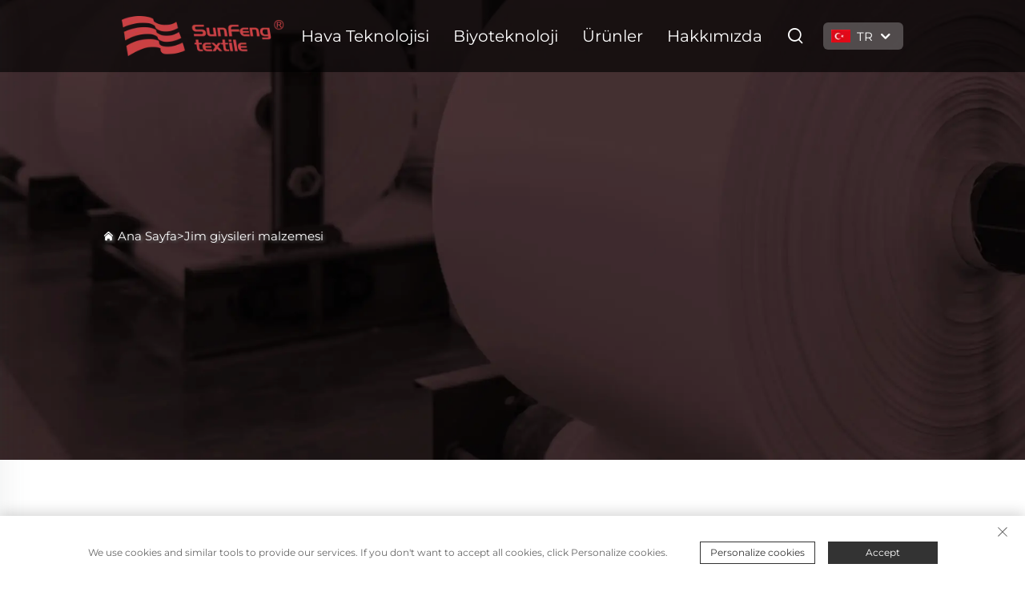

--- FILE ---
content_type: text/html; charset=utf-8
request_url: https://www.sunfengtex.com/tr/application/gym-clothes-material
body_size: 12649
content:
<!DOCTYPE html PUBLIC "-//W3C//DTD XHTML 1.0 Transitional//EN" "http://www.w3.org/TR/xhtml1/DTD/xhtml1-transitional.dtd">
<html xmlns="http://www.w3.org/1999/xhtml" lang="tr">
  <head>
<meta http-equiv="Content-Type" content="text/html;charset=UTF-8">
<meta name="referrer" content="no-referrer-when-downgrade">
    <meta content="text/html; charset=utf-8" http-equiv="Content-Type">
    <meta name="viewport" content="width=device-width, initial-scale=1.0, maximum-scale=1.0, user-scalable=no">
    <meta http-equiv="X-UA-Compatible" content="IE=edge,chrome=1">
    <meta http-equiv="X-UA-Compatible" content="IE=10">
    <title>Jim giysileri malzemesi Manufacturer &amp; Supplier in China - Jiangsu Sunfeng Özel Malzeme Teknolojisi A.Ş.</title>
    <meta name="keywords" content="Best Jim giysileri malzemesi, Jim giysileri malzemesi Factory, Jim giysileri malzemesi For sale">
    <meta name="description" content="Hem rahat, dayanıklı ve şık hem de aynı anda işlevsel olan en iyi spor giysilerini mi arıyorsunuz? Aradığınızı burada bulun! Bu Sunfeng kapsamlı kılavuzu, kumaş için su itici ürünler hakkında bilmeniz gereken her şeyi içermektedir...">
    <meta property="og:Jiangsu Sunfeng Special Material Technology Co., Ltd.," content="">
    <link rel="stylesheet" type="text/css" href="https://shopcdnpro.grainajz.com/template/349_349_20251117/css/public.css">
    <link rel="stylesheet" type="text/css" href="https://shopcdnpro.grainajz.com/template/349_349_20251117/css/showlist3.css">
    <script type="text/javascript" src="https://shopcdnpro.grainajz.com/template/349_349_20251117/js/jquery.js"></script>
    <style>
      .inkey {   font-weight: bold; }
    </style>
  

<script>
    window.dataLayer = window.dataLayer || [];
    function gtag() { dataLayer.push(arguments); }

    // 1. 每个页面先默认 不同意追踪 及 不接受 cookie
    gtag('consent', 'default', {
        analytics_storage: 'denied',
        ad_storage: 'denied',
        ad_user_data: 'denied',
        ad_personalization: 'denied',
        wait_for_update: 500, // wait for an update signal to overwrite, if any. (for waiting CMP)
        region: [
            'AT', 'BE', 'BG', 'CY', 'CZ', 'DE', 'DK', 'EE', 'ES', 'FI', 'FR', 'GR', 'HR', 'HU', 'IE', 'IS', 'IT', 'LI', 'LT', 'LU', 'LV', 'MT', 'NL', 'NO', 'PL', 'PT', 'RO', 'SE', 'SI', 'SK'
        ] // apply default to specific regions only
    });

    // 1.a 其它可选的设置
    gtag('set', 'url_passthrough', true); // improve tracking via querystring info when consent is denied
    gtag('set', 'ads_data_redaction', true); // further remove ads click info when ad_storage is denied
</script>

<script>
    // 2. 根据用户之前是否同意的选项 在每个页面自动触发 代码同意追踪 及 cookie
    if (localStorage['gtag.consent.option'] !== undefined) {
        const option = JSON.parse(localStorage['gtag.consent.option']);
        gtag('consent', 'update', option);
    }
</script>


<script>
    // 按钮的代码 给用户 同意 cookie
    document.addEventListener('click', function (e) {
        const btnAcceptCookie = e.target.closest('.cookie-policy__accept-button'); //同意按钮
        if (btnAcceptCookie === null) return;

        const option = {
            'analytics_storage': 'granted',
            'ad_storage': 'granted',
            'ad_user_data': 'granted',
            'ad_personalization': 'granted'
        };
        gtag('consent', 'update', option);

        // 3. 保存并记录用户是否同意的选项 以便下一页面自动选择是否同意 cookie
        localStorage['gtag.consent.option'] = JSON.stringify(option);
    });
</script>

<link rel="canonical" href="https://www.sunfengtex.com/application/gym-clothes-material">
<link rel="alternate" hreflang="x-default" href="https://www.sunfengtex.com/application/gym-clothes-material">
<link rel="alternate" hreflang="en" href="https://www.sunfengtex.com/application/gym-clothes-material">
<link rel="alternate" hreflang="ar" href="https://www.sunfengtex.com/ar/application/gym-clothes-material">
<link rel="alternate" hreflang="bg" href="https://www.sunfengtex.com/bg/application/gym-clothes-material">
<link rel="alternate" hreflang="hr" href="https://www.sunfengtex.com/hr/application/gym-clothes-material">
<link rel="alternate" hreflang="cs" href="https://www.sunfengtex.com/cs/application/gym-clothes-material">
<link rel="alternate" hreflang="da" href="https://www.sunfengtex.com/da/application/gym-clothes-material">
<link rel="alternate" hreflang="nl" href="https://www.sunfengtex.com/nl/application/gym-clothes-material">
<link rel="alternate" hreflang="fi" href="https://www.sunfengtex.com/fi/application/gym-clothes-material">
<link rel="alternate" hreflang="fr" href="https://www.sunfengtex.com/fr/application/gym-clothes-material">
<link rel="alternate" hreflang="de" href="https://www.sunfengtex.com/de/application/gym-clothes-material">
<link rel="alternate" hreflang="el" href="https://www.sunfengtex.com/el/application/gym-clothes-material">
<link rel="alternate" hreflang="hi" href="https://www.sunfengtex.com/hi/application/gym-clothes-material">
<link rel="alternate" hreflang="it" href="https://www.sunfengtex.com/it/application/gym-clothes-material">
<link rel="alternate" hreflang="ja" href="https://www.sunfengtex.com/ja/application/gym-clothes-material">
<link rel="alternate" hreflang="ko" href="https://www.sunfengtex.com/ko/application/gym-clothes-material">
<link rel="alternate" hreflang="no" href="https://www.sunfengtex.com/no/application/gym-clothes-material">
<link rel="alternate" hreflang="pl" href="https://www.sunfengtex.com/pl/application/gym-clothes-material">
<link rel="alternate" hreflang="pt" href="https://www.sunfengtex.com/pt/application/gym-clothes-material">
<link rel="alternate" hreflang="ro" href="https://www.sunfengtex.com/ro/application/gym-clothes-material">
<link rel="alternate" hreflang="ru" href="https://www.sunfengtex.com/ru/application/gym-clothes-material">
<link rel="alternate" hreflang="es" href="https://www.sunfengtex.com/es/application/gym-clothes-material">
<link rel="alternate" hreflang="sv" href="https://www.sunfengtex.com/sv/application/gym-clothes-material">
<link rel="alternate" hreflang="tl" href="https://www.sunfengtex.com/tl/application/gym-clothes-material">
<link rel="alternate" hreflang="uk" href="https://www.sunfengtex.com/uk/application/gym-clothes-material">
<link rel="alternate" hreflang="vi" href="https://www.sunfengtex.com/vi/application/gym-clothes-material">
<link rel="alternate" hreflang="th" href="https://www.sunfengtex.com/th/application/gym-clothes-material">
<link rel="alternate" hreflang="tr" href="https://www.sunfengtex.com/tr/application/gym-clothes-material">
<link rel="alternate" hreflang="af" href="https://www.sunfengtex.com/af/application/gym-clothes-material">
<link rel="alternate" hreflang="cy" href="https://www.sunfengtex.com/cy/application/gym-clothes-material">
<link rel="alternate" hreflang="be" href="https://www.sunfengtex.com/be/application/gym-clothes-material">
<link rel="alternate" hreflang="hmn" href="https://www.sunfengtex.com/hmn/application/gym-clothes-material">
<link rel="alternate" hreflang="lo" href="https://www.sunfengtex.com/lo/application/gym-clothes-material">
<link rel="alternate" hreflang="my" href="https://www.sunfengtex.com/my/application/gym-clothes-material">
<link rel="alternate" hreflang="su" href="https://www.sunfengtex.com/su/application/gym-clothes-material">
<link rel="alternate" hreflang="uz" href="https://www.sunfengtex.com/uz/application/gym-clothes-material">
      <style>
        .h1 {
          font-size: 36px;
          font-weight: 700;
          color: var(--title-text-color, #000);
          font-family: var(--title-font-family);
        }
        @media only screen and (max-width: 767px) {
          .h1 {
            font-size: 22px;
          }
        }
      </style>
    
    
    
    
      <!-- Google Tag Manager -->
      <script>(function(w,d,s,l,i){w[l]=w[l]||[];w[l].push({'gtm.start':
      new Date().getTime(),event:'gtm.js'});var f=d.getElementsByTagName(s)[0],
      j=d.createElement(s),dl=l!='dataLayer'?'&l='+l:'';j.async=true;j.src=
      'https://www.googletagmanager.com/gtm.js?id='+i+dl;f.parentNode.insertBefore(j,f);
      })(window,document,'script','dataLayer','GTM-NDF6M249');</script>
      <!-- End Google Tag Manager -->
    
    
    <script>
      var gtmTimeCount = new Date().getTime();
      function getTimeZone() {
        var ot = -new Date().getTimezoneOffset() / 60;
        var tz;
        if (ot >= 0) {
          tz = 'UTC+' + ot;
        } else {
          tz = 'UTC' + ot;
        }
        return tz;
      }
      function trackError(params) {
        params.userAgent = (typeof navigator !== 'undefined' && navigator.userAgent) || 'unknown';
        params.platform = (typeof navigator !== 'undefined' && navigator.platform) || 'unknown';
        params.window = (typeof window !== 'undefined' && window.innerWidth + 'x' + window.innerHeight) || 'unknown';
        params.timeZone = getTimeZone();
        params.costTime = new Date().getTime() - gtmTimeCount;
        fetch(
          'https://shops-event.datasanalytics.com/' +
            window.location.host +
            window.location.pathname +
            window.location.search,
          {
            method: 'POST',
            mode: 'cors',
            headers: {
              'Content-Type': 'application/json',
            },
            body: JSON.stringify(params),
          },
        ).catch((error) => {
          console.log('errorTrack', error);
        });
      }
      try {
        // 存储数据到 localStorage，并设置有效期
        function setLocalStorageWithExpiry(key, value, ttlDays = 7) {
          const expiryDate = new Date().getTime() + ttlDays * 24 * 60 * 60 * 1000; // ttlDays 转为毫秒
          const data = {
            value: value,
            expiry: expiryDate,
          };
          localStorage.setItem(key, JSON.stringify(data));
        }
        // 从 localStorage 获取数据，如果已过期则删除该项
        function getLocalStorageWithExpiry(key) {
          try {
            const item = localStorage.getItem(key);
            if (!item) return null; // 如果没有数据，返回 null
            const parsedItem = JSON.parse(item);
            const currentTime = new Date().getTime();
            // 如果缓存数据过期，则删除并返回 null
            if (currentTime > parsedItem.expiry) {
              localStorage.removeItem(key);
              return null;
            }
            return parsedItem.value;
          } catch (error) {
            console.log(error);
            return null;
          }
        }
        var _paq = (window._paq = window._paq || []);
        var xm_gclid =
          window.location.search &&
          (new URLSearchParams(window.location.search).get('gadid') ||
            new URLSearchParams(window.location.search).get('gclid'));
        if (xm_gclid) {
          setLocalStorageWithExpiry('XM_TRACE_AD', xm_gclid);
          var domain = window.location.hostname;
          var searchParams = new URLSearchParams();
          searchParams.set('gclid', xm_gclid);
          searchParams.set('domain', domain);
          var url = 'https://cms.xiaoman.cn/shop-api/External/Gclid?' + searchParams.toString();
          fetch(url, { method: 'GET' });
        }
        /* tracker methods like "setCustomDimension" should be called before "trackPageView" */
        var parseCookie = (value) =>
          value
            .split(';')
            .map((v) => v.split('='))
            .reduce((acc, v) => {
              acc[decodeURIComponent(v[0].trim())] = decodeURIComponent(
                (v[1] || '').trim(),
              );
              return acc;
            }, {});
        var gclid =
          xm_gclid ||
          parseCookie(document.cookie).gclid ||
          getLocalStorageWithExpiry('XM_TRACE_AD');
        if (gclid) {
          _paq.push([
            'setCustomDimension',
            (customDimensionId = 4),
            (customDimensionValue = gclid),
          ]);
        }
        _paq.push(['setDocumentTitle', document.domain + '/' + document.title]);
        _paq.push(['setCookieDomain', '*.sunfengtex.com']);
        _paq.push(['trackPageView']);
        _paq.push(['enableLinkTracking']);
      
        var u = 'https://matomo.datasanalytics.com/';
        _paq.push(['setTrackerUrl', u + 'matomo.php']);
        _paq.push(['setSiteId', '164']);
      
        (function (w, d, s, l, i) {
          w[l] = w[l] || [];
          w[l].push({ 'gtm.start': new Date().getTime(), event: 'gtm.js' });
          var f = d.getElementsByTagName(s)[0],
            j = d.createElement(s),
            dl = l != 'dataLayer' ? '&l=' + l : '';
          j.async = true;
          j.src = 'https://www.googletagmanager.com/gtm.js?id=' + i + dl;
      
          j.onload = () => {
            console.log('mtm-sdk-load-track-success');
          };
          j.onerror = (e) => {
            trackError({
              type: 'MTM_SDK_LOAD_TRACK',
              src: 'https://www.googletagmanager.com/gtm.js?id=' + i + dl,
              code: -1004,
              errorSrc: (e && e.target && e.target.src) || '',
            });
            console.error('mtm-sdk-load-track-error');
          };
      
          f.parentNode.insertBefore(j, f);
      
          window.addEventListener('DOMContentLoaded', function () {
            function checkMtmScript() {
              try {
                var scripts = document.getElementsByTagName('script');
                var found = false;
                for (var i = 0; i < scripts.length; i++) {
                  var src = scripts[i].src || '';
                  if (
                    src.indexOf('/tpl-common/common/js/matomo.js') !== -1 ||
                    src.indexOf('dataLayerShops') !== -1
                  ) {
                    found = true;
                    break;
                  }
                }
                if (!found) {
                  trackError({
                    type: 'MTM_SDK_LOAD_TRACK',
                    src: '',
                    code: -1007,
                  });
                }
              } catch (error) {
                console.log(error);
              }
            }
            checkMtmScript();
          });
        })(window, document, 'script', 'dataLayerShops', 'GTM-W6P22J4W');
      } catch (error) {
        console.error('mtm-sdk-load-track-error', error);
        trackError({
          type: 'MTM_SDK_LOAD_TRACK',
          code: -1008,
          error: error,
        });
      }
      
      </script>
    
  </head>
  <body>
      <!-- Google Tag Manager (noscript) -->
      <noscript><iframe src="https://www.googletagmanager.com/ns.html?id=GTM-NDF6M249" height="0" width="0" style="display:none;visibility:hidden"></iframe></noscript>
      <!-- End Google Tag Manager (noscript) -->
    
    <link rel="stylesheet" type="text/css" href="https://shopcdnpro.grainajz.com/template/349_349_20251117/components/head/index.css">

<div class="derun-mo-leftmenu visible-xs-block">
  <div class="tit cl">
    <h6>Tüm Kategoriler</h6>
    <span><i class="qico qico-guanbi"></i></span>
  </div>
  <ul>
    <li>
      <a href="/tr/">Ana Sayfa</a>
    </li>
    
      <li>
        <a href="/tr/Airshift">Hava Teknolojisi</a>
        
          <i class="qico qico-down down-btn"></i>
          <ul>
            
              <li><a href="/tr/Airshift">Airshift®-Extreme Nefes Alabilir ve Hafif Membran</a></li>
            
              <li><a href="/tr/Nuskin">Nuskin™-Biyonik Nefes Alabilir</a></li>
            
              <li><a href="/tr/Screen">Screen™ -360° Nefes Alabilir Tüy Geçirmez</a></li>
            
              <li><a href="/tr/Stimuli">Stimuli ™-Kuru Tut Yüksek Koruyucu Nefes Alabilir</a></li>
            
          </ul>
        
      </li>
    
      <li>
        <a href="/tr/Nygeo">Biyoteknoloji</a>
        
          <i class="qico qico-down down-btn"></i>
          <ul>
            
              <li><a href="/tr/Nygeo">Nygeo® -Biyo-Naylon</a></li>
            
              <li><a href="/tr/Oridco">Oridco® -PLA Biyo-İplik</a></li>
            
          </ul>
        
      </li>
    
      <li>
        <a href="/tr/products">Ürünler</a>
        
          <i class="qico qico-down down-btn"></i>
          <ul>
            
              <li><a href="/tr/performance-pants">Performans Pantolonlar</a></li>
            
              <li><a href="/tr/soft-shell">Yumuşak Kabuk</a></li>
            
              <li><a href="/tr/down-jackets">Dolgu Yastık Ceketler</a></li>
            
              <li><a href="/tr/ski-wear">Kayak Giysileri</a></li>
            
              <li><a href="/tr/outdoor-jackets">Dış Mekan Ceketleri</a></li>
            
          </ul>
        
      </li>
    
      <li>
        <a href="/tr/About-sunfeng">Hakkımızda</a>
        
          <i class="qico qico-down down-btn"></i>
          <ul>
            
              <li><a href="/tr/About-sunfeng">Sunfeng Hakkında</a></li>
            
              <li><a href="/tr/News">Haberler</a></li>
            
              <li><a href="/tr/Contact-us">Bize Ulaşın</a></li>
            
          </ul>
        
      </li>
    
  </ul>
</div>

<header><meta http-equiv="Content-Type" content="text/html;charset=UTF-8">
  <div class="derun-sitetop">
    <div class="wp">
      <div class="derun-sitetop-left">
        <span class="mo-header-menu">
          <i class="qico qico-caidan"></i>
        </span>
        <p class="tel">Tel:<a href="tel:86051263526631">+86 0512-63526631</a>
        </p>
        <p class="mail">E-posta:<a href="/cdn-cgi/l/email-protection#89e4e8fbe2ecfde0e7eec9fafce7efece7eefdecf1a7eae6e4"><span class="__cf_email__" data-cfemail="8ee3effce5ebfae7e0e9cefdfbe0e8ebe0e9faebf6a0ede1e3">[email&#160;protected]</span></a>
        </p>
      </div>
      <div class="derun-sitetop-right wow fadeInRight">
        <span class="mo-header-search"><i class="qico qico-search3"></i></span>
        <div class="share">
          
            <a aria-label="facebook" href="/tr/" rel="nofollow" target="_blank">
              <i class="qico qico-facebook"></i>
            </a>
          
            <a aria-label="youtube1" href="https://www.youtube.com/@sunfengtextile" rel="nofollow" target="_blank">
              <i class="qico qico-youtube1"></i>
            </a>
          
            <a aria-label="instagram" href="/tr/" rel="nofollow" target="_blank">
              <i class="qico qico-instagram"></i>
            </a>
          
            <a aria-label="linkedin" href="/tr/" rel="nofollow" target="_blank">
              <i class="qico qico-linkedin"></i>
            </a>
          
            <a aria-label="pinterest" href="https://www.pinterest.com/Sunfengtex/" rel="nofollow" target="_blank">
              <i class="qico qico-pinterest"></i>
            </a>
          
        </div>
      </div>
    </div>
  </div>
  <div class="derun-mo-search search-box-only">
    <form role="search" id="searchform" class="cl" method="post" action="javascript:void(0)">
      <input type="hidden" name="type" value="product">
      <input type="text" class="form-control" name="keys" placeholder="">
      <input class="submit_btn" type="submit" value="GO">
    </form>
  </div>

  <div class="derun-header">
    <div class="wp">
      <div class="logo wow fadeInLeft">
        <a href="/tr/">
          <img src="https://shopcdnpro.grainajz.com/349/upload/logo/2d6fb3ae48ebd824883a4157b0a36174a175d88d8d9656ac6e5fc1ce9c66ee65.png" alt="Jiangsu Sunfeng Special Material Technology Co., Ltd.,">
        </a>
      </div>
      <div class="derun-nav wow fadeInRight">
        <ul>
          
            <li>
              <a href="/tr/Airshift">Hava Teknolojisi</a>
              
                <ul>
                  
                    <li>
                      <a href="/tr/Airshift">Airshift®-Extreme Nefes Alabilir ve Hafif Membran
                        
                      </a>
                      
                    </li>
                  
                    <li>
                      <a href="/tr/Nuskin">Nuskin™-Biyonik Nefes Alabilir
                        
                      </a>
                      
                    </li>
                  
                    <li>
                      <a href="/tr/Screen">Screen™ -360° Nefes Alabilir Tüy Geçirmez
                        
                      </a>
                      
                    </li>
                  
                    <li>
                      <a href="/tr/Stimuli">Stimuli ™-Kuru Tut Yüksek Koruyucu Nefes Alabilir
                        
                      </a>
                      
                    </li>
                  
                </ul>
              
            </li>
          
            <li>
              <a href="/tr/Nygeo">Biyoteknoloji</a>
              
                <ul>
                  
                    <li>
                      <a href="/tr/Nygeo">Nygeo® -Biyo-Naylon
                        
                      </a>
                      
                    </li>
                  
                    <li>
                      <a href="/tr/Oridco">Oridco® -PLA Biyo-İplik
                        
                      </a>
                      
                    </li>
                  
                </ul>
              
            </li>
          
            <li>
              <a href="/tr/products">Ürünler</a>
              
                <ul>
                  
                    <li>
                      <a href="/tr/performance-pants">Performans Pantolonlar
                        
                      </a>
                      
                    </li>
                  
                    <li>
                      <a href="/tr/soft-shell">Yumuşak Kabuk
                        
                      </a>
                      
                    </li>
                  
                    <li>
                      <a href="/tr/down-jackets">Dolgu Yastık Ceketler
                        
                      </a>
                      
                    </li>
                  
                    <li>
                      <a href="/tr/ski-wear">Kayak Giysileri
                        
                      </a>
                      
                    </li>
                  
                    <li>
                      <a href="/tr/outdoor-jackets">Dış Mekan Ceketleri
                        
                      </a>
                      
                    </li>
                  
                </ul>
              
            </li>
          
            <li>
              <a href="/tr/About-sunfeng">Hakkımızda</a>
              
                <ul>
                  
                    <li>
                      <a href="/tr/About-sunfeng">Sunfeng Hakkında
                        
                      </a>
                      
                    </li>
                  
                    <li>
                      <a href="/tr/News">Haberler
                        
                      </a>
                      
                    </li>
                  
                    <li>
                      <a href="/tr/Contact-us">Bize Ulaşın
                        
                      </a>
                      
                    </li>
                  
                </ul>
              
            </li>
          
        </ul>
      </div>

      <div class="derun-header-right">
        <div class="search search-box-only">
          <em>
            <i class="qico qico-search3"></i>
          </em>
          <form class="serchbox" name="search" method="post" action="javascript:void(0)">
            <input type="hidden" name="type" value="product">
            <input class="submit_text" type="text" name="keys" placeholder="Aramak">
            <input class="submit_btn" type="submit" value="GO">
          </form>
        </div>
        <div class="header-lang notranslate">
          <div class="box">
            <img src="https://shopcdnpro.grainajz.com/template/40_flag/flag/en.png" alt="EN"><em>EN</em>
            <i class="qico qico-down12"></i>
          </div>
          <div class="lang-box">
            
            <ul class="language-switch">
              
                <li>
                  <a href="https://www.sunfengtex.com/" data-lang="en" aria-label="en" rel="nofollow" tran="no">
                    <img src="https://shopcdnpro.grainajz.com/template/40_flag/flag/en.png" alt="en"><span>EN</span>
                  </a>
                </li>
              
                <li>
                  <a href="https://www.sunfengtex.com/ar/" data-lang="ar" aria-label="ar" rel="nofollow" tran="no">
                    <img src="https://shopcdnpro.grainajz.com/template/40_flag/flag/ar.png" alt="ar"><span>AR</span>
                  </a>
                </li>
              
                <li>
                  <a href="https://www.sunfengtex.com/bg/" data-lang="bg" aria-label="bg" rel="nofollow" tran="no">
                    <img src="https://shopcdnpro.grainajz.com/template/40_flag/flag/bg.png" alt="bg"><span>BG</span>
                  </a>
                </li>
              
                <li>
                  <a href="https://www.sunfengtex.com/hr/" data-lang="hr" aria-label="hr" rel="nofollow" tran="no">
                    <img src="https://shopcdnpro.grainajz.com/template/40_flag/flag/hr.png" alt="hr"><span>HR</span>
                  </a>
                </li>
              
                <li>
                  <a href="https://www.sunfengtex.com/cs/" data-lang="cs" aria-label="cs" rel="nofollow" tran="no">
                    <img src="https://shopcdnpro.grainajz.com/template/40_flag/flag/cs.png" alt="cs"><span>CS</span>
                  </a>
                </li>
              
                <li>
                  <a href="https://www.sunfengtex.com/da/" data-lang="da" aria-label="da" rel="nofollow" tran="no">
                    <img src="https://shopcdnpro.grainajz.com/template/40_flag/flag/da.png" alt="da"><span>DA</span>
                  </a>
                </li>
              
                <li>
                  <a href="https://www.sunfengtex.com/nl/" data-lang="nl" aria-label="nl" rel="nofollow" tran="no">
                    <img src="https://shopcdnpro.grainajz.com/template/40_flag/flag/nl.png" alt="nl"><span>NL</span>
                  </a>
                </li>
              
                <li>
                  <a href="https://www.sunfengtex.com/fi/" data-lang="fi" aria-label="fi" rel="nofollow" tran="no">
                    <img src="https://shopcdnpro.grainajz.com/template/40_flag/flag/fi.png" alt="fi"><span>FI</span>
                  </a>
                </li>
              
                <li>
                  <a href="https://www.sunfengtex.com/fr/" data-lang="fr" aria-label="fr" rel="nofollow" tran="no">
                    <img src="https://shopcdnpro.grainajz.com/template/40_flag/flag/fr.png" alt="fr"><span>FR</span>
                  </a>
                </li>
              
                <li>
                  <a href="https://www.sunfengtex.com/de/" data-lang="de" aria-label="de" rel="nofollow" tran="no">
                    <img src="https://shopcdnpro.grainajz.com/template/40_flag/flag/de.png" alt="de"><span>DE</span>
                  </a>
                </li>
              
                <li>
                  <a href="https://www.sunfengtex.com/el/" data-lang="el" aria-label="el" rel="nofollow" tran="no">
                    <img src="https://shopcdnpro.grainajz.com/template/40_flag/flag/el.png" alt="el"><span>EL</span>
                  </a>
                </li>
              
                <li>
                  <a href="https://www.sunfengtex.com/hi/" data-lang="hi" aria-label="hi" rel="nofollow" tran="no">
                    <img src="https://shopcdnpro.grainajz.com/template/40_flag/flag/hi.png" alt="hi"><span>HI</span>
                  </a>
                </li>
              
                <li>
                  <a href="https://www.sunfengtex.com/it/" data-lang="it" aria-label="it" rel="nofollow" tran="no">
                    <img src="https://shopcdnpro.grainajz.com/template/40_flag/flag/it.png" alt="it"><span>IT</span>
                  </a>
                </li>
              
                <li>
                  <a href="https://www.sunfengtex.com/ja/" data-lang="ja" aria-label="ja" rel="nofollow" tran="no">
                    <img src="https://shopcdnpro.grainajz.com/template/40_flag/flag/ja.png" alt="ja"><span>JA</span>
                  </a>
                </li>
              
                <li>
                  <a href="https://www.sunfengtex.com/ko/" data-lang="ko" aria-label="ko" rel="nofollow" tran="no">
                    <img src="https://shopcdnpro.grainajz.com/template/40_flag/flag/ko.png" alt="ko"><span>KO</span>
                  </a>
                </li>
              
                <li>
                  <a href="https://www.sunfengtex.com/no/" data-lang="no" aria-label="no" rel="nofollow" tran="no">
                    <img src="https://shopcdnpro.grainajz.com/template/40_flag/flag/no.png" alt="no"><span>NO</span>
                  </a>
                </li>
              
                <li>
                  <a href="https://www.sunfengtex.com/pl/" data-lang="pl" aria-label="pl" rel="nofollow" tran="no">
                    <img src="https://shopcdnpro.grainajz.com/template/40_flag/flag/pl.png" alt="pl"><span>PL</span>
                  </a>
                </li>
              
                <li>
                  <a href="https://www.sunfengtex.com/pt/" data-lang="pt" aria-label="pt" rel="nofollow" tran="no">
                    <img src="https://shopcdnpro.grainajz.com/template/40_flag/flag/pt.png" alt="pt"><span>PT</span>
                  </a>
                </li>
              
                <li>
                  <a href="https://www.sunfengtex.com/ro/" data-lang="ro" aria-label="ro" rel="nofollow" tran="no">
                    <img src="https://shopcdnpro.grainajz.com/template/40_flag/flag/ro.png" alt="ro"><span>RO</span>
                  </a>
                </li>
              
                <li>
                  <a href="https://www.sunfengtex.com/ru/" data-lang="ru" aria-label="ru" rel="nofollow" tran="no">
                    <img src="https://shopcdnpro.grainajz.com/template/40_flag/flag/ru.png" alt="ru"><span>RU</span>
                  </a>
                </li>
              
                <li>
                  <a href="https://www.sunfengtex.com/es/" data-lang="es" aria-label="es" rel="nofollow" tran="no">
                    <img src="https://shopcdnpro.grainajz.com/template/40_flag/flag/es.png" alt="es"><span>ES</span>
                  </a>
                </li>
              
                <li>
                  <a href="https://www.sunfengtex.com/sv/" data-lang="sv" aria-label="sv" rel="nofollow" tran="no">
                    <img src="https://shopcdnpro.grainajz.com/template/40_flag/flag/sv.png" alt="sv"><span>SV</span>
                  </a>
                </li>
              
                <li>
                  <a href="https://www.sunfengtex.com/tl/" data-lang="tl" aria-label="tl" rel="nofollow" tran="no">
                    <img src="https://shopcdnpro.grainajz.com/template/40_flag/flag/tl.png" alt="tl"><span>TL</span>
                  </a>
                </li>
              
                <li>
                  <a href="https://www.sunfengtex.com/uk/" data-lang="uk" aria-label="uk" rel="nofollow" tran="no">
                    <img src="https://shopcdnpro.grainajz.com/template/40_flag/flag/uk.png" alt="uk"><span>UK</span>
                  </a>
                </li>
              
                <li>
                  <a href="https://www.sunfengtex.com/vi/" data-lang="vi" aria-label="vi" rel="nofollow" tran="no">
                    <img src="https://shopcdnpro.grainajz.com/template/40_flag/flag/vi.png" alt="vi"><span>VI</span>
                  </a>
                </li>
              
                <li>
                  <a href="https://www.sunfengtex.com/th/" data-lang="th" aria-label="th" rel="nofollow" tran="no">
                    <img src="https://shopcdnpro.grainajz.com/template/40_flag/flag/th.png" alt="th"><span>TH</span>
                  </a>
                </li>
              
                <li>
                  <a href="https://www.sunfengtex.com/tr/" data-lang="tr" aria-label="tr" rel="nofollow" tran="no">
                    <img src="https://shopcdnpro.grainajz.com/template/40_flag/flag/tr.png" alt="tr"><span>TR</span>
                  </a>
                </li>
              
                <li>
                  <a href="https://www.sunfengtex.com/af/" data-lang="af" aria-label="af" rel="nofollow" tran="no">
                    <img src="https://shopcdnpro.grainajz.com/template/40_flag/flag/af.png" alt="af"><span>AF</span>
                  </a>
                </li>
              
                <li>
                  <a href="https://www.sunfengtex.com/cy/" data-lang="cy" aria-label="cy" rel="nofollow" tran="no">
                    <img src="https://shopcdnpro.grainajz.com/template/40_flag/flag/cy.png" alt="cy"><span>CY</span>
                  </a>
                </li>
              
                <li>
                  <a href="https://www.sunfengtex.com/be/" data-lang="be" aria-label="be" rel="nofollow" tran="no">
                    <img src="https://shopcdnpro.grainajz.com/template/40_flag/flag/be.png" alt="be"><span>BE</span>
                  </a>
                </li>
              
                <li>
                  <a href="https://www.sunfengtex.com/hmn/" data-lang="hmn" aria-label="hmn" rel="nofollow" tran="no">
                    <img src="https://shopcdnpro.grainajz.com/template/40_flag/flag/hmn.png" alt="hmn"><span>HMN</span>
                  </a>
                </li>
              
                <li>
                  <a href="https://www.sunfengtex.com/lo/" data-lang="lo" aria-label="lo" rel="nofollow" tran="no">
                    <img src="https://shopcdnpro.grainajz.com/template/40_flag/flag/lo.png" alt="lo"><span>LO</span>
                  </a>
                </li>
              
                <li>
                  <a href="https://www.sunfengtex.com/my/" data-lang="my" aria-label="my" rel="nofollow" tran="no">
                    <img src="https://shopcdnpro.grainajz.com/template/40_flag/flag/my.png" alt="my"><span>MY</span>
                  </a>
                </li>
              
                <li>
                  <a href="https://www.sunfengtex.com/su/" data-lang="su" aria-label="su" rel="nofollow" tran="no">
                    <img src="https://shopcdnpro.grainajz.com/template/40_flag/flag/su.png" alt="su"><span>SU</span>
                  </a>
                </li>
              
                <li>
                  <a href="https://www.sunfengtex.com/uz/" data-lang="uz" aria-label="uz" rel="nofollow" tran="no">
                    <img src="https://shopcdnpro.grainajz.com/template/40_flag/flag/uz.png" alt="uz"><span>UZ</span>
                  </a>
                </li>
              
            </ul>
          </div>
        </div>
      </div>
    </div>
  </div>
</header>

<script data-cfasync="false" src="/cdn-cgi/scripts/5c5dd728/cloudflare-static/email-decode.min.js"></script><script defer type="text/javascript" src="https://shopcdnpro.grainajz.com/template/349_349_20251117/components/head/index.js"></script>
<script defer type="text/javascript" src="https://shopcdnpro.grainajz.com/template/349_349_20251117/js/wow.js"></script>

<link rel="stylesheet" type="text/css" href="https://shopcdnpro.grainajz.com/template/349_349_20240208/components/rightint2_sidebanner/index.css">
<div class="sidebanner-rightint2">
    <img src="https://shopcdnpro.grainajz.com/349/upload/sort/11fd18d94ff351641acaa1801a92143c5fdf9c7058fc66a209d6c74a5aa5edad.jpg">
    <div class="txt">
      <div class="wp">
        <p>
          <i class="qico qico-home"></i>
          <a href="/tr/">Ana Sayfa</a>&gt;<a href="/tr/">Jim giysileri malzemesi</a>
        </p>
      </div>
    </div>
  </div>
    <div class="show-list-1">
      <div class="wp1200">
        <div class="tit">
          <h1>Jim giysileri malzemesi</h1>
          <div class="t">
            <p>Komforlu, uzun süre dayanan ve aynı anda stilili fakat fonksiyonel olan en iyi jym kıyafetleri arıyor musun? Daha fazlasını öğrenmek için Sunfeng kapsamlı rehberine bakman yeterlidir! Bu rehber sana <a href="/tr/application/water-repellent-for-clothes"><strong>kumaş için su direnci </strong></a>jym kıyafetlerinin malzeme kalitesi, avantajları, en iyi kullanımları ve daha fazlası hakkında her şeyi anlatmaktadır. </p>
          </div>
        </div>
       
      </div>
    </div>

    <div class="show-list-3">
      <div class="wp1200">
        <div class="tit">
          <h2>Jim Giysilerinin Avantajları</h2>
          <p>Spor giysilerinin en büyük avantajı, gerçekten rahat ve moda dostu tasarlandığıdır. Egzersiz konusunda spor kıyafetleri hafif ağırlıklı, nefes alabilen ve en önemlisi esnektir ki bu da onları <a href="/tr/application/hydrophobic-coating-for-clothes"><strong>hidrofob kaplama giysiler için </strong></a>her türlü fiziksel aktivite için mükemmel bir çözüm yapar. Bu Sunfeng'in spor giyimi malzemesinin en büyük faydasıdır: </p>
<p>Wicking: Giyim malzemesi, teri cildinizden uzaklaştırırken hızlı ve verimli bir şekilde kurutulur, böylece nem dengeli bir şekilde kaçtığında sürtünmeyi önler. </p>
<p>Esneklik: Spor giysilerindeki en büyük faydalarından biri, işinizi herhangi bir kısıtlama olmadan yapmanıza izin veren esnek doğasıdır. </p>
<p>Uzun Süreli Kullanım: Premium kaliteli malzemelerden yapılmış olan spor kıyafetleri dayanıktır ve düzenli aşınmadan korunurken daha uzun süre kullanılır. </p>
        </div>
      </div>
    </div>

    <div class="show-list-4">
    <div class="wp1200">
      <ul>
        <li>
          
          <div class="pic"><img src="https://shopcdnpro.grainajz.com/category/5073/349/e0d07a03f89d51f5d57b0e73a8a4b52c/SFV099-1.jpg" alt="Jim Giysileri İnovasyon Malzemesi"></div>
          <div class="txt">
            <h2>Jim Giysileri İnovasyon Malzemesi</h2>
            <p>Spor giysilerinin malzeme bilimi sürekli değişmektedir ve yeni malzemeler performans artışı için yolum açmıştır. Spor giysileri için malzeme yeniliklerinde bazı örnekler </p>
<p>Koku Olmayan: Bazı spor giysileri için kullanılan dokular, kokuyu engelleyen malzemeden yapılmıştır ve bu nedenle sıkı bir şekilde örülmüştür. Bazıları, kokuya neden olabilecek bakteri gelişimini öldürür veya engelleyen anti-mikrobiyal bir tabaka tedavisi içerir, <a href="/tr/application/best-fabric-for-workout-clothes"><strong>en iyi spor giysisi dokumu </strong></a>kokuya neden olabilecek bakteri gelişimini engellemek için. </p>
<p>Anti-Chafe: Sıvama önlemek için, spor giysilerindeki bazı malzemeler cilt ve kumaş arasında koruyucu bir engel oluşturur ki hassas beden bölgelerinizle sürtünmesin. </p>
<p>UV Koruma: Sunfeng en iyi spor giysisi malzemeleri, deriyi güneşin zararlı ışıkları karşı korumak için yerleşik UV koruması içerir. </p>
          </div>
        </li>
        <li>
          
          <div class="pic"><img src="https://shopcdnpro.grainajz.com/category/5073/349/f316053a704750afeeb0574df310bd18/%E5%BE%AE%E4%BF%A1%E5%9B%BE%E7%89%87_20251219093140_5534_59.jpg" alt="Jim Giysileri Doku Güvenliği"></div>
          <div class="txt">
            <h2>Jim Giysileri Doku Güvenliği</h2>
            <p>Kullanacağınız spor elbisesi malzemenin bu güvenlik egemenliğine uyması gereklidir. Çünkü bu <a href="/tr/application/best-material-for-exercise-clothes"><strong>spor elbise için en iyi malzeme </strong></a>bu türlerde spor yaralanma riski taşır, bu nedenle güvenli ve zehirsiz spor kıyafetleri seçin, örneğin: </p>
<p>Yüksek-görünürlük Malzemeler - Dışarda egzersiz yaparsanız iyi; bu malzemeler, dışarda kararsa bile şoförlerin hala nerede olduğunuzu görebilmesini sağlar. </p>
<p>Yansıtıcı Dokular: Yansıtıcı spor kıyafetleri ışığı yansıtır ve diğerlerince daha görünürlükhale getirir, böylece dışarıda yapılan spor sırasında görünürlüğünüzü artırır. </p>
          </div>
        </li>
        <li>
          
          <div class="pic"><img src="https://shopcdnpro.grainajz.com/category/5073/349/8e022b138631ae45cdecfb3324927382/0b430b49-3ffa-4941-a212-6f349bf0f33b%281%29.jpg" alt="Jim Giysileri Doku Kullanımı"></div>
          <div class="txt">
            <h2>Jim Giysileri Doku Kullanımı</h2>
            <p>Ayrıca, güneşin altındaki neredeyse her fiziksel aktivite için - koşu, ağırlık kaldırma, yoga... anladınız her neyse - uygun farklı türler ve stillerde spor giysisi malzemeleri de mevcut. Yapacağınız aktiviteye uygun spor giysisi malzemesini seçin. <a href="/tr/application/best-material-for-workout-clothes"><strong>en iyi spor giysi malzemesi </strong></a>aşağıda, ham malzeme spor giysilerinin doğru şekilde kullanılması konusunda gerilim altında kalmadan yapabileceklerinizin birkaç yolu bulunmaktadır. </p>
<p>Mükemmel koşu giyimi için: sizin kurumuza yardımcı olan ter emici, nefes alan spor giysileri. </p>
<p>Ağırlık kaldırma - Hem esnek hem de dayanıklı olan spor giysilerini seçin ki, ağır ağırlıklar sırasında giysiyi bozmadan tam hareket aralığını sağlayabilsiniz. </p>
<p>Yoga - Tek bir yoga pozisyonundan diğerine kolayca geçmenizi sağlayacak uzayabilir, nefes alan bir sporthane kıyafeti giyin. </p>
<p>En İyi Spor Giysi Malzemesini Nedekiler Yaptırır </p>
<p>Jym kıyafetlerinin malzeme kalitesi, dayanıklılığın ve uzun ömürün sağlanması için gerekli olan bir faktördür. Çözüm, düşük kaliteli malzemelerden kaçınmak ve her zaman test edilmiş ve aynı zamanda dayanıklı teknolojiyle yapılmış kıyafete yatırım yapmaktır. Premium jym kıyafeti malzeme seçim ipuçları şu şekildedir: </p>
<p>Güç ve uzun ömürlülük için test et: Jym kıyafetlerinin içeriğinin, günbegün rutinlere karşı dayanıklı, ağır makineli olduğundan emin ol. </p>
<p>Nem Kontrolü: İdeal jym kıyafeti doku, nemi uzaklaştırmaya yetecek kadar iyi olmalı ve seni egzersiz yaparken soğuk tutmalıdır. </p>
<p>Esneklik: Esnek malzemeden jym kıyafeti tercih etmeye çalış; sana serbest hareket imkanı tanır. </p>
          </div>
        </li>
      </ul>
    </div>
</div>

    <div class="show-list-5">
      <div class="wp1200">
        <h2>Why choose Sunfeng Jim giysileri malzemesi?</h2>
        <ul>
          
            <li>
              <div class="box">
                <h4>Kalite ve hizmet garantisi sağlamak</h4>
                <p>Şirket, GRS, Bluesign, Öko-Tex 100, Öko-Tex STEP, Higg İndeksi ve BSCI sertifikasyonlarına sahiptir. Ayrıca spor giysisi kumaşı üretiminde sıkı kalite kontrolü uygular. Numune testleri, boyama ve bitirme işlemlerine kadar tüm süreçler kontrol edilir ve analiz edilir. ERP akıllı sistemi, sipariş bilgilerinin tamamını gerçek zamanlı olarak saklar; bu da son derece şeffaf ve kolayca izlenebilir bir yapı sağlar.</p>
              </div>
            </li>
          
            <li>
              <div class="box">
                <h4>Nefes Alanı Olan ve Çevreci İşlevsel Kumaşların Üretimi</h4>
                <p>2005 yılında kurulan Sunfeng, spor giysisi kumaşı ve nefes alabilen kumaşlar üzerine araştırma-geliştirme (R&amp;D) ve üretim yapan yüksek teknolojili bir şirkettir. Şirket, en yeni R&amp;D laboratuvarlarına ve CNAS onaylı test laboratuvarlarına sahiptir; ayrıca teknolojiyi optimize etmek ve çeşitli senaryolara ve pazar ihtiyaçlarına uygun nihai üretim süreçlerini geliştirmek amacıyla üniversitelerin bilim insanlarıyla iş birliği yapar.</p>
              </div>
            </li>
          
            <li>
              <div class="box">
                <h4>Kuruluşun Küreselleşmiş Üretim Temeli</h4>
                <p>2022 yılında Şirket, Sichuan Sunfeng Digital ve Gym Giysileri Malzemesi Tekstil A.Ş.'yi kurdu; bu şirket tekstil boyama, bitirme ve dokuma işlemlerini bir araya getirir. Ayrıca Vietnam’daki üretim tesisimizde dokuma ve boyama-bitirme tesisleri bulunmaktadır. Dokuma fabrikası 2021 yılında faaliyete geçti ve yıllık tahmini kapasitesi yılbaşına kadar 40 milyon metreye ulaşabilir.</p>
              </div>
            </li>
          
            <li>
              <div class="box">
                <h4>100% PFCs Serbest ve Düşük Karbon Üretim Döngüsü</h4>
                <p>Dünya ve cilt arasında bağlantı kurarak, her metrekare spor giyimi malzemesi performansı ve sürdürülebilirliği düşük karbonlu ve şeffaf bir ekosistem aracılığıyla artırır. Ürün yeniden kullanılabilir veya biyoerime tabidir. Neredeyse sıfır emisyonlu üretim, atıkların %95'inden fazlasının geri dönüştürülmesi yoluyla sağlanır.</p>
              </div>
            </li>
          
        </ul>
      </div>
    </div>

    <div class="show-list-6">
      <div class="wp1200">
        <h2>İlgili ürün kategorileri</h2>
        <ul>
          
            <li>
              <a href="/tr/application/water-repellent-for-clothes">Kumaş için su direnci</a>
            </li>
          
            <li>
              <a href="/tr/application/hydrophobic-coating-for-clothes">Hidrofob kaplama giysiler için</a>
            </li>
          
            <li>
              <a href="/tr/application/best-fabric-for-workout-clothes">En iyi spor giysisi dokumu</a>
            </li>
          
            <li>
              <a href="/tr/application/best-material-for-exercise-clothes">Spor elbise için en iyi malzeme</a>
            </li>
          
            <li>
              <a href="/tr/application/best-material-for-workout-clothes">En iyi spor giysi malzemesi</a>
            </li>
          
            <li>
              <a href="/tr/application/gym-clothes-material">Jim giysileri malzemesi</a>
            </li>
          
            <li>
              <a href="/tr/application/best-fabric-for-exercise-clothes">Egzersiz giysileri için en iyi kumaş</a>
            </li>
          
            <li>
              <a href="/tr/application/Sport-clothes-material">Spor giysisi malzemesi</a>
            </li>
          
            <li>
              <a href="/tr/application/Workout-clothes-material">Antrenman giysileri malzemesi</a>
            </li>
          
            <li>
              <a href="/tr/application/fabric-for-workout-clothes">Antrenman giysileri için kumaş</a>
            </li>
          
            <li>
              <a href="/tr/application/nanotech-fabric">Nanotech kumaş</a>
            </li>
          
            <li>
              <a href="/tr/application/Soft-waterproof-fabric">Yumuşak su geçirmez kumaş</a>
            </li>
          
        </ul>
      </div>
    </div>

  


    <div class="show-list-2">
      <div class="wp1200">
        <h2>Aramadığınız şeyi bulamıyor musunuz?<br>Daha fazla ürün için danışmanlarımızla iletişime geçin.</h2>
        <a class="more" href="/tr/Contact-us">Şimdi Teklif İste</a>
      </div>
    </div>

    <link rel="stylesheet" type="text/css" href="https://shopcdnpro.grainajz.com/template/349_349_20251117/components/foot/index.css">
<link rel="stylesheet" type="text/css" href="https://shopcdnpro.grainajz.com/template/349_349_20251117/components/foot/cookie-policy.css">

<footer>
    <div class="wp">

        <div class="foot-form crm-form">
            <h3 class="wow fadeInUp">Tutun<br>i̇Ç  <br>Dokunmatik</h3>
            <form method="post" action="javascript:void(0)" id="contact" name="contact" class="inquirbox wow fadeInUp" data-wow-delay="0.3s">
                <div class="row">
                    <div class="col-sm-4 col-xs-12">
                        <div class="input-box"><input type="text" name="name" placeholder="Adınız *"></div>
                    </div>
                    <div class="col-sm-4 col-xs-12">
                        <div class="input-box"><input type="text" name="email" placeholder="E-posta *"></div>
                    </div>
                    <div class="col-sm-4 col-xs-12">
                        <div class="input-box"><input type="text" name="company" placeholder="Şirket"></div>
                    </div>
                </div>
                <div class="row">
                    <div class="col-sm-10 col-xs-12">
                        <div class="input-box">
                            <textarea name="message" rows="1" placeholder="Talep  "></textarea>
                        </div>
                    </div>
                    <div class="col-sm-2 col-xs-12">
                        <button class="submit" type="submit" value="Submit">Göndermek</button>
                    </div>
                </div>

            </form>
        </div>


        <div id="footer">

            <div class="foot-share">
                
                <a href="/tr/" rel="nofollow" target="_blank"><i class="qico qico-facebook"></i></a>
                
                <a href="https://www.youtube.com/@sunfengtextile" rel="nofollow" target="_blank"><i class="qico qico-youtube1"></i></a>
                
                <a href="/tr/" rel="nofollow" target="_blank"><i class="qico qico-instagram"></i></a>
                
                <a href="/tr/" rel="nofollow" target="_blank"><i class="qico qico-linkedin"></i></a>
                
                <a href="https://www.pinterest.com/Sunfengtex/" rel="nofollow" target="_blank"><i class="qico qico-pinterest"></i></a>
                
            </div>
            
            <div class="foot-nav">
                <h5>Hava Teknolojisi</h5>
                <ul>
                    
                    <li><a href="/tr/Airshift">Airshift®-Extreme Nefes Alabilir ve Hafif Membran</a></li>
                    
                    <li><a href="/tr/Nuskin">Nuskin™-Biyonik Nefes Alabilir</a></li>
                    
                    <li><a href="/tr/Screen">Screen™ -360° Nefes Alabilir Tüy Geçirmez</a></li>
                    
                    <li><a href="/tr/Stimuli">Stimuli ™-Kuru Tut Yüksek Koruyucu Nefes Alabilir</a></li>
                    
                </ul>
            </div>

            
            <div class="foot-nav">
                <h5>Biyoteknoloji</h5>
                <ul>
                    
                        <li><a href="/tr/Nygeo">Nygeo® -Biyo-Naylon</a></li>
                    
                        <li><a href="/tr/Oridco">Oridco® -PLA Biyo-İplik</a></li>
                    
                </ul>
            </div>
                        
            
            <!--div class="foot-nav">
                <h5>Hakkımızda</h5>
                <ul>
                    
                        <li><a href="/About-sunfeng">Sunfeng Hakkında</a></li>
                    
                        <li><a href="/News">Haberler</a></li>
                    
                        <li><a href="/Contact-us">Bize Ulaşın</a></li>
                    
                </ul>
            </div-->

            <div class="foot-contact">
                <h5>İletişim</h5>
                <p>Sunfeng Binası, Taihu Yeni Kent, Wujiang Bölgesi, Jiangsu Eyaleti, 215200, Çin</p>
                <p>E-posta:<a href="/cdn-cgi/l/email-protection#84e9e5f6efe1f0edeae3c4f7f1eae2e1eae3f0e1fcaae7ebe9" rel="nofollow"><span class="__cf_email__" data-cfemail="80ede1f2ebe5f4e9eee7c0f3f5eee6e5eee7f4e5f8aee3efed">[email&#160;protected]</span></a></p>
                <p>Mobil:  <a href="tel:86051263526631" rel="nofollow">+86 0512-63526631</a></p>
                <p>Fax: +86-512 6352 2466</p>
            </div>



        </div>

        <div class="copyright">
            <p>Telif Hakkı © Jiangsu Sunfeng Özel Malzeme Teknolojisi A.Ş. Tüm Hakları Saklıdır | <a href="/tr/privacy" rel="nofollow">Gizlilik Politikası</a>|<a href="/tr/blog">Blog</a></p>
            
        </div>

    </div>
</footer>

<input type="hidden" id="apiPath" value="https://cms.xiaoman.cn">
<input type="hidden" id="siteId" value="659fdNOz%2BqqFybCvJLZIFg%3D%3D">
<input type="hidden" id="clientId" value="zxWinOnUe%2FB%2BlC5CDw9Ddg%3D%3D">
<input type="hidden" value="" id="pagetitle" name="pagetitle">

<script data-cfasync="false" src="/cdn-cgi/scripts/5c5dd728/cloudflare-static/email-decode.min.js"></script><script type="text/javascript" src="https://shopcdnpro.grainajz.com/template/349_349_20251117/components/foot/index.js" defer></script>
<script type="text/javascript" src="https://shopcdnpro.grainajz.com/template/349_349_20251117/components/foot/cookie-policy.js" defer></script>
<script type="text/javascript" src="https://shopcdnpro.grainajz.com/template/349_349_20251117/components/foot/cookies.js" defer></script>
<script type="text/javascript" src="https://shopcdnpro.grainajz.com/template/349_349_20251117/js/form.js" defer></script>


<script src="https://stayreal.xiaoman.cn/chat/js/main.js?siteid=349" defer></script>
<script defer src="https://shopcdnpro.grainajz.com/js/eventTrack.js"></script>
<!-- Matomo -->

<!-- End Matomo Code -->
  <!-- Google tag (gtag.js) -->





<!-- Event snippet for 提交潜在客户表单 conversion page
In your html page, add the snippet and call gtag_report_conversion when someone clicks on the chosen link or button. -->
  
    
        <script>
          window.addEventListener("load", function () {
            
            
    setTimeout(() => {
      const fragment = document.createDocumentFragment();
      ['https://shopcdnpro.grainajz.com/tpl-common/common/js/cookie-policy.js'].forEach((u) => {
        
        const script = document.createElement('script');
        script.src = u;
        script.defer = true;
        fragment.appendChild(script);
      });

      document.body.appendChild(fragment);
    }, 2000);
  
          });
        </script>
      
    
    <script src="https://shopcdnpro.grainajz.com/tpl-common/common/js/okki.sen.837.js" defer></script>
    <script>
      window.addEventListener("DOMContentLoaded", function () {
        const userAgent = navigator.userAgent.toLowerCase();

        const isMobile = /iphone|ipod|android|ios|ipad|windows phone|mobile/i.test(userAgent);

        const deviceType = isMobile ? 'mobile' : 'pc';
        const host = window.location.host;
        const pathname = window.location.pathname;

        if (window.Sentry) {
          console.log('Sen init success');
          Sentry.init({
            dsn: 'https://ca254c5714ff4a723a1db3821caa9673@sen.xiaoman.cn/44',
            integrations: [Sentry.browserTracingIntegration()],
            environment: 'production',
            sampleRate: 0.1,
            tracesSampleRate: 0.1,
            beforeSendTransaction(event) {
              event.transaction = host;
              return event;
            },
            beforeSend(event) {
              event.transaction = host;
              if (host.includes('okkishop.site') || host === 'cms.xiaoman.cn'){
                return null;
              }
              return event;
            }
          });

          Sentry.setTag('site_id', 349);
          Sentry.setTag('client_id', 5073);
          Sentry.setTag('device_type', deviceType);
          Sentry.setTag("user_agent", navigator.userAgent);
          Sentry.setTag("host", host);
          Sentry.setTag("pathname", pathname);
        } else {
          console.log('Sen init fail');
        }
      });
    </script>
  
  <script defer src="https://static.cloudflareinsights.com/beacon.min.js/vcd15cbe7772f49c399c6a5babf22c1241717689176015" integrity="sha512-ZpsOmlRQV6y907TI0dKBHq9Md29nnaEIPlkf84rnaERnq6zvWvPUqr2ft8M1aS28oN72PdrCzSjY4U6VaAw1EQ==" data-cf-beacon='{"version":"2024.11.0","token":"460411878a3a4d4ea1411deda444f7d2","server_timing":{"name":{"cfCacheStatus":true,"cfEdge":true,"cfExtPri":true,"cfL4":true,"cfOrigin":true,"cfSpeedBrain":true},"location_startswith":null}}' crossorigin="anonymous"></script>
</body>
</html>


--- FILE ---
content_type: text/css
request_url: https://shopcdnpro.grainajz.com/template/349_349_20251117/css/public.css
body_size: 4834
content:
@charset "UTF-8";
@import url('https://fonts.googlefonts.cn/css?family=Montserrat:300,400,500,600,700,800');
@import "iconfont.css";

*,*:before,*:after{box-sizing:border-box;}

html {-webkit-text-size-adjust:none;}
article, aside, details, figcaption, figure, footer, header, hgroup, menu, nav, section{display:block;}
img{max-width:100%;height:auto;width:auto\9;vertical-align:bottom;}
.video embed,.video object,.video iframe{width:100%;height:auto;}
html, body, div, span, object, iframe, h1, h2, h3, h4, h5, h6, p, blockquote, a, abbr, acronym, address, big, cite, code, del, dfn, em, img, ins, kbd, q, samp, small, sub, sup, tt, var, b, i, dl, dt, dd, ol, ul, li, fieldset, form, label, legend, table, caption, tbody, tfoot, thead, tr, th, td{margin:0;padding:0;outline:0;font-size:100%;background:transparent}
fieldset,img,input,button,hr{border:0;}
:focus {outline: 0;}
address, caption, cite, code, dfn, em,i, b,th, var, optgroup {font-style: normal;font-weight: normal;}
h1, h2, h3, h4, h5, h6 {font-size: 100%;font-weight: normal;}
abbr, acronym {border: 0;font-variant: normal;}
input, button, textarea, select, optgroup, option {font-family: inherit;font-size: inherit;font-style: inherit;font-weight: inherit;}
code, kbd, samp, tt {font-size:100%;}
input, button, textarea, select {*font-size: 100%;}
ol, ul {list-style: none;}
table {border-collapse: collapse;border-spacing: 0;}
caption, th {text-align: left;}
sup {vertical-align: super; font-size: large;}
sub {vertical-align: bottom; font-size: small;}
:link, :visited, ins {text-decoration: none;}

input::placeholder,select::placeholder,textarea::placeholder{opacity:0.8;}

blockquote, q {quotes: none;}
blockquote:before, blockquote:after, q:before, q:after {content: '';content: none;}

.cl{*zoom:1}
.cl:before,.cl:after{display:table;content:" ";}
.cl:after{clear:both;}

.uppercase{text-transform:uppercase;}
.hide{display:none;}
.wp{margin:0 auto;width:1400px;}
.wp2{margin:0 auto;max-width:1300px;}
.pr{position:relative;}
.fl{float:left !important;}.fr{float:right !important;}


@font-face {
    font-family: "AmsiProNormal";
    src: url('fonts/AmsiProNormal-Light.woff2') format('woff2'), url("fonts/AmsiProNormal-Light.woff") format("woff"), url("fonts/AmsiProNormal-Light.ttf") format("truetype");
    font-weight:300;
    font-style: normal;
}
@font-face {
    font-family: "AmsiProNormal";
    src: url('fonts/AmsiProNormal-Regular.woff2') format('woff2'), url("fonts/AmsiProNormal-Regular.woff") format("woff"), url("fonts/AmsiProNormal-Regular.ttf") format("truetype");
    font-weight:400;
    font-style: normal;
}
@font-face {
    font-family: "AmsiProNormal";
    src: url('fonts/AmsiProNormal-Bold.woff2') format('woff2'), url("fonts/AmsiProNormal-Bold.woff") format("woff"), url("fonts/AmsiProNormal-Bold.ttf") format("truetype");
    font-weight:700;
    font-style: normal;
}

body{color:#666;font-size:14px;font-family:Montserrat,'AmsiProNormal';background:#fff;max-width:1920px;margin:0 auto;overflow-x:hidden;}

a{color:inherit;}


/*---header---*/

.sitetop{display:none;background:#333;height:50px;}
.sitetop span{width:50px;height:50px;line-height:50px;text-align:center;cursor:pointer;}
.sitetop span.mo-header-search{margin-right:95px;}
.sitetop span i{color:#fff;font-size:24px;}

.mo-search{padding:10px 15px;display:none;border-bottom:1px solid #222;position:absolute;z-index:200;left:0;top:51px;width:100%;background:#333;box-sizing:border-box;}
.mo-search .form-control {float:left;display:block;box-sizing: border-box;width:85%;height:34px;padding: 6px 12px;font-size: 14px;line-height:1;color: #555;background-color: #fff;background-image: none;border:none;border-radius:4px 0 0 4px;}
.mo-search .submit_btn{float:left;width:15%;height:34px;line-height:34px;background:#DD3E00;border:none;font-size:18px;color:#fff;border-radius:0 4px 4px 0;}

.mo-leftmenu{background:#F5F5F5;position:fixed;top:0;left:0;bottom:0;overflow-x:hidden;box-sizing:content-box;width:70%;-webkit-overflow-scrolling:touch;z-index:105!important;-webkit-transition:all .4s cubic-bezier(0.7,0,0.2,1);-ms-transition:all .4s cubic-bezier(0.7,0,0.2,1);transition:all .4s cubic-bezier(0.7,0,0.2,1);-webkit-box-shadow:0 0 40px rgba(82,85,90,0.1);box-shadow:0 0 40px rgba(82,85,90,0.1);-webkit-transform:translateX(-100%);-ms-transform:translateX(-100%);transform:translateX(-100%)}
.mo-leftmenu .tit{height:50px;line-height:50px;background:#353535;}
.mo-leftmenu .tit h6{float:left;color:#fff;padding:0 0 0 20px;font-size:20px;font-weight:bold;font-family: "Times New Roman";}
.mo-leftmenu .tit span{float:right;cursor:pointer;width:50px;text-align:center;}
.mo-leftmenu .tit span i{color:#fff;font-size:16px;}
.mo-leftmenu > ul{}
.mo-leftmenu > ul > li{line-height:50px;font-size:15px;border-top:2px solid #e5e5e5;position:relative;}
.mo-leftmenu > ul > li > a{padding:0 0 0 20px;}
.mo-leftmenu > ul > li > i {position:absolute;color:#333;font-size:12px;top:5px;right:0;z-index:1;width:50px;line-height:40px;text-align:center;cursor:pointer;}
.mo-leftmenu > ul > li.active{}
.mo-leftmenu ul li a{color:#333;display: block;}
.mo-leftmenu ul li a:hover{text-decoration: none;}
.mo-leftmenu ul li ul{display:none;padding-bottom:10px;}
.mo-leftmenu ul li ul li{line-height:35px;}
.mo-leftmenu ul li ul li a{background:url("../images/d.png") no-repeat 25px center;padding:0 0 0 40px;}

.menu-transitioning{-webkit-transform:translateX(0);-ms-transform:translateX(0);transform:translateX(0)}

/*---header---*/

.header{height:90px;width:100%;background:rgba(255,255,255,0.38);z-index:999;}
.home .header{position:absolute;top:0;height:90px;background:rgba(0,0,0,0.15);}

.header > div{height:100%;display:flex;justify-content:space-between;align-items:center;}

.header span.mo-header-menu{width:50px;height:50px;display:block;line-height:50px;font-size:24px;color:#fff;text-align:center;text-indent:-9999px;}
.header span.mo-header-menu i{font-size:24px;line-height:50px;}

.header .logo{}
.header .logo img{height:70px;}

.header-right{display:-webkit-flex;display:flex;-webkit-align-items:center;align-items:center;}



.nav > ul{font-size:0;text-align:center;}
.nav > ul > li{display:inline-block;position:relative;margin:0 22px;}
.nav > ul > li > a{display:block;font-size:18px;font-weight:600;color:#3b3b4f;padding:0 5px;height:30px;line-height:30px;text-align:center;position:relative;}
.nav > ul > li > a i{color:inherit;display:inline-block;font-size:14px;vertical-align:middle;transition:all 0.3s ease 0s;}

.nav > ul > li ul{position:absolute;width:220px;height:auto;left:0;text-align:left;top:44px;z-index:1000;border-radius:4px;padding:10px;background:#fff;box-shadow:rgba(0,0,0,0.14) 0 0 9px 0px;transform:rotate3d(1,0,0,-90deg);-webkit-transform: rotate3d(1,0,0,-90deg);-o-transform:rotate3d(1,0,0,-90deg);-webkit-transform-origin:0 0 0;-moz-transform-origin:0 0 0;transform-origin:0 0 0;-khtml-opacity:0;-moz-opacity:0;opacity:0;transition: transform 0.5s, opacity 0.3s;-webkit-transition: -webkit-transform 0.5s, opacity 0.3s;}
.nav > ul > li > ul::before{content:'';position:absolute;left:40px;margin:0;top:-8px;overflow:hidden;display:inline-block;border-right:8px solid transparent;border-bottom:8px solid #fff;border-left:8px solid transparent;}
.nav > ul > li:nth-child(3) > ul::before{left:30px;}
.nav > ul > li > ul li{border-bottom:1px solid #EDEDED;position:relative;-webkit-text-stroke-width:0.2px;}
.nav > ul > li > ul li:last-child{border:none;}
.nav > ul > li > ul li > a{display:block;border-radius:4px;padding:9px 15px;color:#313131;font-size:15px;line-height:21px;text-transform:capitalize;}
.nav > ul > li > ul > li > a{padding-right:20px;}
.nav > ul > li > ul li > a i{position:absolute;right:10px;top:10px;font-size:11px;}
.nav > ul > li > ul li > a:hover{background:#FFC72C;color:#fff;}

.nav > ul > li > ul li ul{left:230px;top:0;}

.nav > ul > li:hover > a,.nav > ul > li.active > a{color:#FFC72C;}
.nav > ul > li:hover > a > i{transform:rotate(180deg);-o-transform: rotate(180deg);-webkit-transform: rotate(180deg);-moz-transform: rotate(180deg);}

.nav ul li:hover > ul{-moz-opacity:1;-khtml-opacity:1;opacity:1;transform:rotate3d(0,0,0,0);-webkit-transform:rotate3d(0,0,0,0);-o-transform:rotate3d(0,0,0,0);}


/*------------*/

.indexG{background:url(../images/ibg3.jpg) no-repeat center;background-size:cover;padding:80px 0;}
.indexG h3{font-size:60px;line-height:1;letter-spacing:-3px;color:#fff;font-weight:600;text-transform:uppercase;text-align:center;}
.indexG h3 em{color:#93c01f;font-weight:600;}
.indexG p{font-size:18px;color:#fff;margin:20px 0 0;text-align:center;}

.indexG ul{margin:80px 0 0;box-sizing:border-box;display:-webkit-flex;display:flex;-webkit-justify-content:center;justify-content:center;-webkit-align-items:center;align-items:center;}
.indexG ul li{line-height:70px;height:70px;background:#fff;border-radius:35px;margin:0 30px;padding:0 46px;box-sizing:border-box;}
.indexG ul li a{background:url(../images/tel.png) no-repeat left center;padding:0 0 0 49px;font-size:16px;color:#000;font-weight:300;}
.indexG ul li:nth-child(2) a{background-image:url(../images/mail.png);}




footer{background:#D93744;}

.foot-form{padding:80px 0;display:flex;justify-content:space-between;align-items:center;}
.foot-form h3{font-size:40px;line-height:1;color:#fff;font-weight:700;width:115px;text-align:right;}

.foot-form .inquirbox{flex:1;margin-left:50px;}
.foot-form .inquirbox .row+.row{margin-top:12px;}
.foot-form .inquirbox input[type="text"],.foot-form .inquirbox textarea{padding:12px 20px;width:100%;background:rgba(255,255,255,0.2);font-size:17px;border:none;border-radius:3px;line-height:22px;color:#fff;}
.foot-form .inquirbox textarea{height:48px;}
.foot-form .inquirbox .submit{width:100%;line-height:48px;height:48px;font-size:24px;border-radius:3px;background:rgba(255,255,255,0.4);font-size:20px;color:#fff;padding:0;cursor:pointer;}
.foot-form .inquirbox .submit:hover{background:rgba(255,255,255,0.8);}



#footer{display:flex;justify-content:space-between;padding-bottom:50px;}
#footer h5{font-size:24px;color:#fff;line-height:1;font-weight:700;margin:0 0 20px;}

.foot-share{width:80px;}
.foot-share a{display:block;}
.foot-share a+a{margin-top:15px;}
.foot-share a i{font-size:30px;color:#fff;}
.foot-share a:hover i{color:rgba(255,255,255,0.6);}

.foot-nav ul{}
.foot-nav ul li{font-size:18px;line-height:24px;margin-bottom:10px;color:#fff;}
.foot-nav ul li a:hover{color:#fff;}

.foot-contact{width:360px;}
.foot-contact p{font-size:18px;line-height:24px;margin-bottom:10px;color:#fff;}
.foot-contact p a:hover{color:#fff;}

.copyright{border-top:1px solid rgba(255,255,255,0.1);padding:25px 0;text-align:center;}
.copyright p{font-size:16px;color:rgba(255,255,255,0.6);}

@media screen and (max-width:1550px) {

  .wp {
    width: 80%;
  }

}


@media screen and (max-width:768px) {

  .wp {
    width: 100%;
    padding-left: 10px;
    padding-right: 10px;
  }

}

/*------------*/

.onlineservice-fixed-style{position:fixed;right:0;top:30%;z-index:199;}
.onlineservice-fixed-style ul{background-color:#383F44;}
.onlineservice-fixed-style ul li{border-bottom:1px solid rgba(255,255,255,.2);height:54px;width:54px;position:relative;}
.onlineservice-fixed-style ul li:last-child{border-bottom:0}
.onlineservice-fixed-style ul li a{color:#fff;position:absolute;padding:0;top:0;right:0;width:54px;transition:width .3s ease-in;display:-webkit-flex;display:flex;-webkit-align-items:center;align-items:center;}
.onlineservice-fixed-style ul li em{width:54px;height:54px;line-height:54px;text-align:center;}
.onlineservice-fixed-style ul li i{font-size:25px;vertical-align:middle;}

.onlineservice-fixed-style ul li span{display:none;font-size:16px;}

.onlineservice-fixed-style ul li a:hover{width:auto;padding-right:10px;background:rgba(147,192,31,0.9);}
.onlineservice-fixed-style ul li a:hover span{-webkit-flex:1;flex:1;display:-webkit-flex;display:flex;}





#gotop{position:fixed;bottom:100px;right:10px;height:40px;width:40px;line-height:40px;text-align:center;background:#E60012;-webkit-transition:all 0.4s ease 0s;transition:all 0.4s ease 0s;z-index:1000;cursor:pointer;display:none;border-radius:5px;}
#gotop i{color:#fff;font-size:18px;}
#gotop:hover {background:#353535;}

#footBar {position:fixed;bottom:0;left:0;width:100%;height:45px;display:none;z-index:999;background:#0160BC;border-top:1px solid rgba(255, 255, 255, 0.8);transition:all 0.6s ease 0s;-webkit-transition:all 0.6s ease 0s;}
#footBar li {width:25%;height:45px;float:left;text-align:center;border-left:1px solid rgba(255, 255, 255, 0.2);cursor:pointer;padding:6px 0 0 0;box-sizing: border-box;}
#footBar li:first-child {border-left:none;}
#footBar li a{display:block;height:45px;line-height:1;text-transform:uppercase;}
#footBar li i{color:#fff;font-size:20px;}
#footBar li span{display:block;color:#fff;font-size:12px;margin-top:3px;}


/*----page----*/
#pagesize{margin:40px 0 0;text-align:center;}
#pagesize ul{font-size:0;}
#pagesize ul li{display:inline-block;vertical-align:top;}
#pagesize ul li a{line-height:16px;padding:8px 13px;margin:0 2px;display:inline-block;border:1px solid #bebebe;background:#fff;font-size:15px;}
#pagesize ul li a:hover{background:#3C3C4F;border:1px solid #3C3C4F;box-shadow: 0 1px 0 0 #fff;color: #fff !important;}
#pagesize ul li span{line-height:16px;padding:8px 13px;margin:0 2px;display:inline-block;font-size:14px;}
#pagesize ul li a.active{border:#3C3C4F 1px solid;background:#3C3C4F;color:#fff;}
#pagesize ul li a.disabled{color:#fff;border:1px solid #CECECE;background:#CECECE;}

@media screen and (max-width:768px) {

#pagesize ul li a{padding:6px 10px;font-size:13px;}
#pagesize ul li span{padding:6px 10px;font-size:13px;}

}

/*----grid12----*/

.row {margin-right:-10px;margin-left:-10px;*zoom:1;overflow:hidden;}
.row:before,.row:after{display:table;content:" ";}
.row:after{clear:both;}

.col-xs-1,.col-sm-1,.col-md-1,.col-lg-1,.col-xs-2,.col-sm-2,.col-md-2,.col-lg-2,.col-xs-3,.col-sm-3,.col-md-3,.col-lg-3,.col-xs-4,.col-sm-4,.col-md-4,.col-lg-4,.col-xs-5,.col-sm-5,.col-md-5,.col-lg-5,.col-xs-6,.col-sm-6,.col-md-6,.col-lg-6,.col-xs-7,.col-sm-7,.col-md-7,.col-lg-7,.col-xs-8,.col-sm-8,.col-md-8,.col-lg-8,.col-xs-9,.col-sm-9,.col-md-9,.col-lg-9,.col-xs-10,.col-sm-10,.col-md-10,.col-lg-10,.col-xs-11,.col-sm-11,.col-md-11,.col-lg-11,.col-xs-12,.col-sm-12,.col-md-12,.col-lg-12{position:relative;min-height:1px;padding-right:10px;padding-left:10px;-webkit-box-sizing: border-box;box-sizing:border-box;}

.col-xs-1,.col-xs-2,.col-xs-3,.col-xs-4,.col-xs-5,.col-xs-6,.col-xs-7,.col-xs-8,.col-xs-9,.col-xs-10,.col-xs-11,.col-xs-12{float:left;}
.col-xs-12{width:100%;}.col-xs-11{width:91.66666667%;}.col-xs-10{width:83.33333333%;}.col-xs-9{width:75%;}.col-xs-8{width:66.66666667%;}.col-xs-7{width:58.33333333%;}
.col-xs-6{width:50%;}.col-xs-5{width:41.66666667%;}.col-xs-4{width:33.33333333%;}.col-xs-3{width:25%;}.col-xs-2{width:16.66666667%;}.col-xs-1{width:8.33333333%;}

@media (min-width: 768px) {
  .col-sm-1, .col-sm-2, .col-sm-3, .col-sm-4, .col-sm-5, .col-sm-6, .col-sm-7, .col-sm-8, .col-sm-9, .col-sm-10, .col-sm-11, .col-sm-12 {float: left;}
  .col-sm-12{width:100%;}.col-sm-11{width:91.66666667%;}.col-sm-10{width:83.33333333%;}.col-sm-9{width:75%;}.col-sm-8{width:66.66666667%;}.col-sm-7{width:58.33333333%;}
  .col-sm-6{width:50%;}.col-sm-5{width:41.66666667%;}.col-sm-4{width:33.33333333%;}.col-sm-3{width:25%;}.col-sm-2{width:16.66666667%;}.col-sm-1{width:8.33333333%;}
}

@media (min-width: 992px) {
  .col-md-1, .col-md-2, .col-md-3, .col-md-4, .col-md-5, .col-md-6, .col-md-7, .col-md-8, .col-md-9, .col-md-10, .col-md-11, .col-md-12 {float:left;}
  .col-md-12{width:100%;}.col-md-11{width:91.66666667%;}.col-md-10{width:83.33333333%;}.col-md-9{width:75%;}.col-md-8{width:66.66666667%;}.col-md-7{width:58.33333333%;}
  .col-md-6{width:50%;}.col-md-5{width:41.66666667%;}.col-md-4{width:33.33333333%;}.col-md-3{width:25%;}.col-md-2{width:16.66666667%;}.col-md-1{width:8.33333333%;}
}

@media (min-width: 1200px) {
  .col-lg-1, .col-lg-2, .col-lg-3, .col-lg-4, .col-lg-5, .col-lg-6, .col-lg-7, .col-lg-8, .col-lg-9, .col-lg-10, .col-lg-11, .col-lg-12{float:left;}
  .col-lg-12 {width:100%;}.col-lg-11{width:91.66666667%;}.col-lg-10{width:83.33333333%;}.col-lg-9{width:75%;}.col-lg-8{width:66.66666667%;}.col-lg-7{width:58.33333333%;}
  .col-lg-6{width:50%;}.col-lg-5{width:41.66666667%;}.col-lg-4{width:33.33333333%;}.col-lg-3{width:25%;}.col-lg-2{width:16.66666667%;}.col-lg-1{width:8.33333333%;}
}
.privacy{padding:80px 0;}
.privacy h3{font-size:36px;line-height:1;color:#000;text-align:center;font-weight:700;}
.privacy .pcontent{margin:40px 0 0;color:#666;font-size:17px;line-height:28px;}
.privacy .pcontent p ~ p{margin-top:10px;}
.privacy .pcontent strong{color:#000;}






/*首页产品分类板块*/
.parquetry-what-we-offer-block {
				background-color: #ffffff;
				padding: 30px 0;
				display: block;
				unicode-bidi: isolate;
				user-select: none;
			}

			@media (min-width: 768px) {
				.parquetry-what-we-offer-block {
					padding: 90px 0;
				}
			}

			@media (min-width: 992px) {
				.parquetry-what-we-offer-block {
					padding: 70px 0;
				}
			}

			.parquetry-what-we-offer-block .oh {
				position: relative;
				overflow: hidden;
			}

			.parquetry-what-we-offer-block .oh .title-decoration-lines {
				position: relative;
				overflow: hidden;
				width: 100%;
				text-align: center;
			}

			.parquetry-what-we-offer-block .oh .title-decoration-lines h6 {
				font-size: 14px;
				line-height: 1;
				font-weight: 500;
				letter-spacing: 0.1em;
			}

			.parquetry-what-we-offer-block .oh .title-decoration-lines .title-decoration-lines-content {
				position: relative;
				display: inline-block;
				padding: 0 16px;
				letter-spacing: 0.075em;
				font-weight: 600;
			}

			.parquetry-what-we-offer-block .oh .title-decoration-lines .title-decoration-lines-content::before {
				left: 0;
				transform: translate3d(-100%, 0, 0);
				position: absolute;
				content: "";
				top: calc(50% - 2px);
				height: 1px;
				width: 100vw;
				background: #d7d7d7;
			}

			.parquetry-what-we-offer-block .oh .title-decoration-lines .title-decoration-lines-content::after {
				right: 0;
				transform: translate3d(100%, 0, 0);
				position: absolute;
				content: "";
				top: calc(50% - 2px);
				height: 1px;
				width: 100vw;
				background: #d7d7d7;
			}

			.parquetry-what-we-offer-block .content-view {
				margin-top: 40px;
			}

			.parquetry-what-we-offer-block .content-view .item {
				margin-bottom: 30px;
			}

			.parquetry-what-we-offer-block .content-view .box-sportlight {
				position: relative;
				text-align: left;
			}

			.parquetry-what-we-offer-block .content-view .box-sportlight-sm .box-sportlight-arrow {
				width: 50px;
				margin-left: 15px;
			}

			.parquetry-what-we-offer-block .content-view .box-sportlight-figure {
				display: block;
				overflow: hidden;
			}

			.parquetry-what-we-offer-block .content-view .box-sportlight-figure .imageView {
				max-width: 450px;
				max-height: 400px;
			}

			.parquetry-what-we-offer-block .content-view .box-sportlight-figure .bigView {
				max-height: 400px;
			}

			.parquetry-what-we-offer-block .content-view .box-sportlight-figure img {
				width: 100%;
				transition: all 0.3s ease;
			}

			.parquetry-what-we-offer-block .content-view .box-sportlight-caption {
				display: flex;
				align-items: center;
				justify-content: space-between;
				padding: 10px 15px;
				border-width: 0 1px 1px 1px;
				border-style: solid;
				border-color: #e1e1e1;
				background: #ffffff;
				transition: all 0.3s ease-in-out;
			}

			.parquetry-what-we-offer-block .content-view .box-sportlight-title {
				margin-top: 4px;
				font-weight: 400;
				letter-spacing: 0.025em;
				transition: all 0.3s ease-in-out;
			}

			.parquetry-what-we-offer-block .content-view .box-sportlight-arrow {
				display: flex;
				align-items: center;
				justify-content: flex-end;
				flex-shrink: 0;
				width: 88px;
				margin-left: 20px;
				font-size: 0;
				line-height: 0;
				transition: all 0.25s ease;
			}

			.parquetry-what-we-offer-block .content-view .box-sportlight-arrow::before,
			.parquetry-what-we-offer-block .content-view .box-sportlight-arrow::after {
				display: inline-block;
				vertical-align: middle;
				content: "";
				transition: all 0.3s ease-in-out;
			}

			.parquetry-what-we-offer-block .content-view .box-sportlight-arrow::before {
				height: 2px;
				width: 21px;
				margin-right: 4px;
				background-color: rgba(21, 21, 21, 0.21);
			}

			.parquetry-what-we-offer-block .content-view .box-sportlight-arrow::after {
				width: 0;
				height: 0;
				border-style: solid;
				border-width: 5px 0 5px 8px;
				border-color: transparent transparent transparent rgba(21, 21, 21, 0.21);
			}

			.parquetry-what-we-offer-block .content-view .box-sportlight-badge {
				position: absolute;
				overflow: hidden;
				padding: 6px 10px 3px 18px;
				top: 30px;
				right: 0;
				font-size: 27px;
				line-height: 1;
				font-weight: 400;
				letter-spacing: 0.025em;
				text-transform: uppercase;
				color: #151515;
				z-index: 1;
			}

			.parquetry-what-we-offer-block .content-view .box-sportlight-badge::before {
				position: absolute;
				content: "";
				top: 0;
				right: 0;
				bottom: 0;
				left: 0;
				transform: skew(-10deg);
				transform-origin: 50% 100%;
				z-index: -1;
			}

			.parquetry-what-we-offer-block .content-view .box-sportlight-sale {
				color: #ffffff;
			}

			.parquetry-what-we-offer-block .content-view .box-sportlight-sale::before {
				background: #976f55;
			}

			.parquetry-what-we-offer-block .content-view .box-sportlight-new::before {
				background: #fbef89;
			}

			@media (min-width: 992px) {
				.parquetry-what-we-offer-block .content-view .box-sportlight-figure img {
					transform: scale(1.1);
					will-change: transform;
				}

				.parquetry-what-we-offer-block .content-view .box-sportlight:hover .box-sportlight-figure img {
					transform: none;
				}

				.parquetry-what-we-offer-block .content-view .box-sportlight:hover .box-sportlight-caption {
					background: var(--color-primary);
					border-color: var(--color-primary);
				}

				.parquetry-what-we-offer-block .content-view .box-sportlight:hover .box-sportlight-title {
					color: #ffffff;
					letter-spacing: 0.08em;
				}

				.parquetry-what-we-offer-block .content-view .box-sportlight:hover .box-sportlight-title a,
				.parquetry-what-we-offer-block .content-view .box-sportlight:hover .box-sportlight-title a:focus,
				.parquetry-what-we-offer-block .content-view .box-sportlight:hover .box-sportlight-title a:active {
					color: inherit;
				}

				.parquetry-what-we-offer-block .content-view .box-sportlight:hover .box-sportlight-title a:hover {
					color: rgba(255, 255, 255, 0.8);
				}

				.parquetry-what-we-offer-block .content-view .box-sportlight:hover .box-sportlight-arrow::before {
					width: 100%;
					background-color: #ffffff;
				}

				.parquetry-what-we-offer-block .content-view .box-sportlight:hover .box-sportlight-arrow::after {
					border-left-color: #ffffff;
				}
			}

			@media (min-width: 768px) {
				.parquetry-what-we-offer-block .content-view .box-sportlight-caption {
					padding-left: 20px;
					padding-right: 20px;
				}
			}

			@media (min-width: 992px) {
				.parquetry-what-we-offer-block .content-view .box-sportlight-caption {
					padding: 15px 20px 15px 30px;
				}
			}

			@media (min-width: 1200px) {
				.parquetry-what-we-offer-block .content-view .box-sportlight-caption {
					padding: 25px 22px 25px 38px;
				}

				.parquetry-what-we-offer-block .content-view .box-sportlight-title {
					margin-top: 5px;
					font-size: 24px;
					line-height: 1;
					letter-spacing: -0.025em;
				}
			}

--- FILE ---
content_type: text/css
request_url: https://shopcdnpro.grainajz.com/template/349_349_20251117/components/head/index.css
body_size: 2078
content:
.derun-mo-leftmenu {background:#F5F5F5;position:fixed;top:0;left:0;bottom:0;overflow-x:hidden;box-sizing:content-box;width:70%;max-width:400px;-webkit-overflow-scrolling:touch;z-index:105 !important;-webkit-transition:all .4s cubic-bezier(0.7,0,0.2,1);-ms-transition:all .4s cubic-bezier(0.7,0,0.2,1);transition:all .4s cubic-bezier(0.7,0,0.2,1);-webkit-box-shadow:0 0 40px rgba(82,85,90,0.1);box-shadow:0 0 40px rgba(82,85,90,0.1);-webkit-transform:translateX(-100%);-ms-transform:translateX(-100%);transform:translateX(-100%)}
.derun-mo-leftmenu .tit {height:50px;line-height:50px;background:#353535;}
.derun-mo-leftmenu .tit h6 {float:left;color:#fff;padding:0 0 0 20px;font-size:20px;font-weight:bold;font-family:var(--font-family);}
.derun-mo-leftmenu .tit span {float:right;cursor:pointer;width:50px;text-align:center;}
.derun-mo-leftmenu .tit span i {color:#fff;font-size:16px;}
.derun-mo-leftmenu>ul {}
.derun-mo-leftmenu>ul>li {line-height:50px;font-size:15px;border-top:2px solid #e5e5e5;position:relative;}
.derun-mo-leftmenu>ul>li>a {padding:0 0 0 20px;}
.derun-mo-leftmenu>ul>li>i {position:absolute;color:#333;font-size:12px;top:5px;right:0;z-index:1;width:50px;line-height:40px;text-align:center;cursor:pointer;}
.derun-mo-leftmenu>ul>li.active {}
.derun-mo-leftmenu ul li a {color:#333;display:block;}
.derun-mo-leftmenu ul li a:hover {text-decoration:none;}
.derun-mo-leftmenu ul li ul {display:none;padding-bottom:10px;}
.derun-mo-leftmenu ul li ul li {line-height:35px;}
.derun-mo-leftmenu ul li ul li a {padding:0 0 0 40px;}
.derun-mo-leftmenu.menu-transitioning {-webkit-transform:translateX(0);-ms-transform:translateX(0);transform:translateX(0);}
.derun-mo-search {padding:10px 15px;display:none;border-bottom:1px solid #222;position:absolute;left:0;top:51px;width:100%;background:#333;box-sizing:border-box;}
.derun-mo-search .form-control {float:left;display:block;box-sizing:border-box;width:85%;height:34px;padding:6px 12px;font-size:14px;line-height:1;color:#555;background-color:#fff;background-image:none;border:none;border-radius:4px 0 0 4px;}
/* .derun-mo-search .submit_btn {float:left;width:15%;height:34px;line-height:34px;background:#1F60A4;font-size:18px;color:#fff;border-radius:0 4px 4px 0;}
*/
header {position:absolute;width:100%;left:0;right:0;top:0;z-index:20;background:transparent;}
.derun-sitetop {display:none;height:46px;overflow:hidden;border-bottom:1px solid rgba(255,255,255,0.46);transition:all 0.4s ease 0s;}
.derun-sitetop .wp {height:100%;display:-webkit-flex;display:flex;-webkit-justify-content:space-between;justify-content:space-between;-webkit-align-items:center;align-items:center;}
.derun-sitetop span {width:50px;height:50px;line-height:50px;font-size:24px;text-align:center;color:#fff;display:none;}
.derun-sitetop span.mo-header-search {margin-right:95px;}
.derun-sitetop span i {font-size:24px;line-height:50px;}
.derun-sitetop-left {display:-webkit-flex;display:flex;-webkit-align-items:center;align-items:center;}
.derun-sitetop-left p {font-size:16px;color:#000;font-weight:300;padding:0 0 0 28px;line-height:21px;}
.derun-sitetop-left p.tel {background:url("../../images/tel.png") no-repeat left center;margin-right:30px;}
.derun-sitetop-left p.mail {background:url("../../images/mail.png") no-repeat left center;}
.derun-sitetop-left p a:hover {color:var(--link-color-hover);}
.derun-sitetop-right {display:-webkit-flex;display:flex;-webkit-align-items:center;align-items:center;position:relative;z-index:30;}
.derun-sitetop-right .share {}
.derun-sitetop-right .share a {color:var(--text-color-active);}
.derun-sitetop-right .share a+a {margin-left:15px;}
.derun-sitetop-right .share a i {font-size:19px;color:inherit;}
.derun-sitetop-right .share a:hover {color:#000;}
.derun-header {height:90px;transition:all 0.4s ease 0s;background:rgba(0,0,0,0.65);}
.derun-header .wp {height:100%;display:flex;justify-content:space-between;align-items:center;}
/* .derun-header .logo {margin-right:20px;}
*/
.derun-header .logo img {max-height:50px;}
.derun-header h1 a {display:inline-block;width:187px;height:55px;text-indent:-99999px;background-repeat:no-repeat;background-position:center;background-size:187px 55px;}
.header-fix {position:fixed;left:0;right:0;top:0;height:100px;}
.header-fix .derun-header {background:rgba(255,255,255,0.7);box-shadow:0 0 10px rgba(1,1,1,0.06);}
.header-fix .derun-sitetop {height:0;}
/* .derun-nav {display:flex;align-items:center;position:relative;z-index:20;}
*/
.derun-nav>ul {display:flex;align-items:center;flex-wrap:wrap;justify-content:center;}
/* .derun-nav > ul > li {float:left;position:relative;}
*/
.derun-nav>ul>li {position:relative;}
.derun-nav>ul>li>a {display:block;font-size:22px;color:#fff;padding:0 40px;height:90px;line-height:90px;text-align:center;}
.derun-nav>ul>li ul {position:absolute;width:auto;white-space:nowrap;height:auto;left:0;text-align:left;top:90px;z-index:1000;padding:30px 40px;background:rgba(0,0,0,0.65);box-shadow:rgba(0,0,0,0.14) 0px -6px 9px 0px;opacity:0;visibility:hidden;transition:all .4s ease 0s;}
.derun-nav>ul>li>ul li {position:relative;}
.derun-nav>ul>li>ul li>a {display:block;padding:12px 0;color:#fff;font-size:16px;line-height:21px;text-transform:capitalize;}
.derun-nav>ul>li>ul>li>a {padding-right:20px;}
.derun-nav>ul>li>ul li>a i {position:absolute;right:10px;top:10px;font-size:11px;}
.derun-nav>ul>li>ul li>a:hover {opacity:0.7;}
/* .derun-nav>ul>li>ul li ul {left:300px;top:0;}
*/
.derun-nav>ul>li>ul li ul {top:0;bottom:auto;left:100%;transform:none;}
.derun-nav>ul>li:hover>a{color:var(--link-color-hover);background:rgba(0,0,0,0.65);}
.derun-nav ul ul li:hover>a {background:var(--btn-bg);color:#fff;}
.derun-nav ul li:hover>ul {opacity:1;visibility:visible;}

                             
.derun-header-right {display:flex;align-items:center;position:relative;z-index:30;}
                             
.derun-header-right .search {margin:0 15px 0 0;position:relative;}
.derun-header-right .search em {width:40px;height:34px;cursor:pointer;text-align:center;display:block;}
.derun-header-right .search em i {color:#fff;font-size:22px;line-height:34px;}
.derun-header-right .search .serchbox {display:none;position:absolute;background:#666;width:255px;padding:10px;top:32px;right:0;z-index:1000;}
.derun-header-right .search .serchbox .submit_text {background:#fff;border:1px solid #fff;border-right:none;width:200px;height:33px;line-height:33px;float:left;color:#333;padding:0 0 0 6px;box-sizing:border-box;}
.derun-header-right .search .serchbox .submit_btn {border:none;width:35px;background:#C94143;font-size:14px;color:#fff;height:33px;line-height:33px;text-align:center;display:block;float:right;cursor:pointer;}
.derun-header-right .search:hover em {background:#666;}
.derun-header-right .search:hover em i {color:#fff;}
.derun-header-right .search:hover .serchbox {display:block;}
.derun-mo-search {padding:10px 15px;display:none;border-bottom:1px solid #222;position:absolute;z-index:200;left:0;top:45px;width:100%;background:#333;box-sizing:border-box;}
.derun-mo-search .form-control {float:left;display:block;width:85%;height:34px;padding:6px 12px;font-size:14px;line-height:1;color:#555;background-color:#fff;border-radius:4px 0 0 4px;}
.derun-mo-search .submit_btn {float:left;width:15%;height:34px;line-height:34px;background:#D93744;font-size:18px;color:#fff;border-radius:0 4px 4px 0;}

.derun-header-right .header-lang {position:relative;z-index:30;}
.derun-header-right .header-lang .box {height:34px;width:100px;padding:0 10px;cursor:pointer;border-radius:6px;background:rgba(255,255,255,0.25);display:-webkit-flex;display:flex;-webkit-align-items:center;align-items:center;}
.derun-header-right .header-lang .box img {height:16px;}
.derun-header-right .header-lang .box em {margin:0 8px;font-size:15px;color:#fff;display:inline-block;}
.derun-header-right .header-lang .box i {font-size:15px;color:#fff;vertical-align:middle;transition:all 0.3s ease 0s;}
.derun-header-right .header-lang .lang-box {width:200px;padding:15px;position:absolute;right:0;top:40px;z-index:200;background:rgba(255,255,255,0.65);transform:translate3d(0,10px,0);-webkit-transform:translate3d(0,10px,0);opacity:0;visibility:hidden;transition:all .4s ease 0s;border-radius:8px;}
.derun-header-right .header-lang .lang-box::before {content:'';position:absolute;right:37px;top:-8px;overflow:hidden;border-right:8px solid transparent;border-bottom:8px solid rgba(255,255,255,0.65);border-left:8px solid transparent;display:block;}
.derun-header-right .header-lang ul {max-height:160px;overflow-y:scroll;padding:5px 10px;border:1px solid #e5e5e5;display:-webkit-flex;display:flex;-webkit-flex-wrap:wrap;flex-wrap:wrap;}
.derun-header-right .header-lang ul li {line-height:20px;padding:5px 0;/* border-bottom:1px solid #f5f5f5;*/  width:50%;}
.derun-header-right .header-lang ul li:last-child {border:none;}
.derun-header-right .header-lang ul li a {color:#333;font-size:12px;display:block;}
.derun-header-right .header-lang ul li a:hover {color:var(--link-color-hover);}
.derun-header-right .header-lang ul li img {vertical-align:middle;margin-right:7px;}
.derun-header-right .header-lang:hover .lang-box {opacity:1;visibility:visible;transform:translate3d(0,0,0);-webkit-transform:translate3d(0,0,0);}
                                          
header.fix .derun-sitetop {height:0;}
header.fix .derun-header {background:rgba(255,255,255,0.7);box-shadow:0 0 10px rgba(1,1,1,0.06);}
                                          
@media screen and (max-width:1440px) {
  .derun-header {padding:0 30px;}
}
                                     
@media screen and (max-width:1300px) {
 .derun-nav>ul>li>a {font-size:20px;padding:0 15px;}
}
                                         
@media screen and (max-width:820px) {
header {position:static;}
.derun-sitetop {display:block;background:#333;}
.derun-sitetop span {display:block;}
.derun-nav,.derun-header-right .search,.derun-header .btn {display:none !important;}
.derun-sitetop-right .share {display:none;}
.derun-sitetop-left p.tel {display:none;}
.derun-sitetop-left p.mail {display:none;}
.derun-header-right .header-lang {position:absolute;right:0;top:-76px;margin:0;border:1px solid #FFF;border-radius:5px;}
.derun-header-right .header-lang .box {width:90px;padding:0 7px;border-radius:0;background:none;}
.derun-header-right .header-lang .box em {margin:0 5px;color:#FFF;}
.derun-header-right .header-lang .box i {font-size:15px;color:#FFF;}
.derun-header-right .header-lang ul {background:#fff;}
.derun-header {position:static;height:auto;padding:15px 0;-webkit-justify-content:center;justify-content:center;}
.derun-header .logo {text-align:center;width:100%;}
.derun-header .logo .pc {display:none;}
.derun-header .logo .mo {display:block;}
.derun-header .logo img {height:40px;}
.derun-mo-leftmenu.visible-xs-block {display:block !important;}
}


--- FILE ---
content_type: text/css
request_url: https://shopcdnpro.grainajz.com/template/349_349_20251117/css/iconfont.css
body_size: 1083
content:
@font-face {
  font-family: "qico"; /* Project id 884104 */
  src: url('./fonts/iconfont.woff2?t=1699946055382') format('woff2'),
       url('./fonts/iconfont.woff?t=1699946055382') format('woff'),
       url('./fonts/iconfont.ttf?t=1699946055382') format('truetype');
}

.qico {
  font-family: "qico" !important;
  font-size: 16px;
  font-style: normal;
  -webkit-font-smoothing: antialiased;
  -moz-osx-font-smoothing: grayscale;
}

.qico-up14:before {
  content: "\e688";
}

.qico-down14:before {
  content: "\e689";
}

.qico-whatsapp3:before {
  content: "\e82d";
}

.qico-tags:before {
  content: "\e6a7";
}

.qico-shopify:before {
  content: "\e718";
}

.qico-shopify2:before {
  content: "\e687";
}

.qico-left10:before {
  content: "\e685";
}

.qico-lingxing:before {
  content: "\e684";
}

.qico-viber2:before {
  content: "\e682";
}

.qico-viber:before {
  content: "\e8d2";
}

.qico-pdf1:before {
  content: "\e681";
}

.qico-vk1:before {
  content: "\e67f";
}

.qico-email3:before {
  content: "\e67d";
}

.qico-whatsapp2:before {
  content: "\e8ea";
}

.qico-weixin2:before {
  content: "\e7d0";
}

.qico-right11:before {
  content: "\e683";
}

.qico-download5:before {
  content: "\e680";
}

.qico-enlarge3:before {
  content: "\e67c";
}

.qico-bofang:before {
  content: "\e717";
}

.qico-link2:before {
  content: "\e67e";
}

.qico-qustion:before {
  content: "\e678";
}

.qico-menu2:before {
  content: "\e666";
}

.qico-menu1:before {
  content: "\e66c";
}

.qico-enlarge2:before {
  content: "\e676";
}

.qico-enlarge1:before {
  content: "\e677";
}

.qico-zuoji:before {
  content: "\e662";
}

.qico-download4:before {
  content: "\e955";
}

.qico-right10:before {
  content: "\e663";
}

.qico-tiktok:before {
  content: "\ecdc";
}

.qico-comments4:before {
  content: "\e63c";
}

.qico-facebook2:before {
  content: "\e675";
}

.qico-search2:before {
  content: "\e65e";
}

.qico-fanhui1:before {
  content: "\ebed";
}

.qico-icon-test:before {
  content: "\e668";
}

.qico-messenger2:before {
  content: "\e979";
}

.qico-messenger:before {
  content: "\e8d5";
}

.qico-pdf3:before {
  content: "\e801";
}

.qico-tel5:before {
  content: "\e693";
}

.qico-address4:before {
  content: "\e648";
}

.qico-calendar4:before {
  content: "\e66d";
}

.qico-calendar3:before {
  content: "\e6c5";
}

.qico-email2:before {
  content: "\e66e";
}

.qico-address3:before {
  content: "\e671";
}

.qico-tel6:before {
  content: "\e6cd";
}

.qico-calendar2:before {
  content: "\e672";
}

.qico-calendar:before {
  content: "\e6ca";
}

.qico-refresh1:before {
  content: "\e827";
}

.qico-zhongzhi:before {
  content: "\e669";
}

.qico-refresh3:before {
  content: "\e66a";
}

.qico-zan:before {
  content: "\e661";
}

.qico-quote-left:before {
  content: "\e6061";
}

.qico-quote-right:before {
  content: "\e665";
}

.qico-douban:before {
  content: "\e65d";
}

.qico-zhihu:before {
  content: "\e69a";
}

.qico-daohang-gongzhonghaotixing:before {
  content: "\e65c";
}

.qico-gongsi2:before {
  content: "\e659";
}

.qico-zuanshi2:before {
  content: "\e65a";
}

.qico-ren3:before {
  content: "\e6c9";
}

.qico-img:before {
  content: "\e67a";
}

.qico-time:before {
  content: "\e658";
}

.qico-diqiu1:before {
  content: "\e657";
}

.qico-quality:before {
  content: "\e656";
}

.qico-solution:before {
  content: "\e654";
}

.qico-tuandui:before {
  content: "\e652";
}

.qico-gongsiguanli:before {
  content: "\e651";
}

.qico-left9:before {
  content: "\e64f";
}

.qico-right9:before {
  content: "\e650";
}

.qico-down13:before {
  content: "\e699";
}

.qico-down12:before {
  content: "\e647";
}

.qico-up12:before {
  content: "\e649";
}

.qico-down9:before {
  content: "\e64c";
}

.qico-down7:before {
  content: "\e64d";
}

.qico-jiahao:before {
  content: "\e646";
}

.qico-aixin2:before {
  content: "\e6fb";
}

.qico-aixin:before {
  content: "\e6a1";
}

.qico-ren2:before {
  content: "\e65b";
}

.qico-nashui:before {
  content: "\e645";
}

.qico-zuanshi:before {
  content: "\e606";
}

.qico-logozhuanhuan:before {
  content: "\e632";
}

.qico-left4:before {
  content: "\e6060";
}

.qico-up6:before {
  content: "\e642";
}

.qico-list:before {
  content: "\e61a";
}

.qico-vk:before {
  content: "\e8fa";
}

.qico-gongsi:before {
  content: "\e6e1";
}

.qico-zichan:before {
  content: "\e818";
}

.qico-yuangong:before {
  content: "\e641";
}

.qico-cart:before {
  content: "\e640";
}

.qico-ren:before {
  content: "\e686";
}

.qico-detail2:before {
  content: "\e636";
}

.qico-cad1:before {
  content: "\e637";
}

.qico-detail:before {
  content: "\e63a";
}

.qico-cad2:before {
  content: "\e7bd";
}

.qico-chakan:before {
  content: "\e698";
}

.qico-down5:before {
  content: "\e696";
}

.qico-up5:before {
  content: "\e697";
}

.qico-rongyu:before {
  content: "\e630";
}

.qico-jingyan:before {
  content: "\e631";
}

.qico-rongyu1:before {
  content: "\e634";
}

.qico-left8:before {
  content: "\e766";
}

.qico-right8:before {
  content: "\e62e";
}

.qico-share2:before {
  content: "\e62c";
}

.qico-product:before {
  content: "\e6aa";
}

.qico-card:before {
  content: "\e62d";
}

.qico-pdf2:before {
  content: "\e64b";
}

.qico-return4:before {
  content: "\e629";
}

.qico-top:before {
  content: "\e724";
}

.qico-weibo:before {
  content: "\e61d";
}

.qico-video2:before {
  content: "\e6fd";
}

.qico-video:before {
  content: "\e63f";
}

.qico-left6:before {
  content: "\e61c";
}

.qico-right6:before {
  content: "\e626";
}

.qico-right7:before {
  content: "\e628";
}

.qico-left7:before {
  content: "\e62b";
}

.qico-email:before {
  content: "\e74b";
}

.qico-return:before {
  content: "\e619";
}

.qico-return2:before {
  content: "\e6cc";
}

.qico-search3:before {
  content: "\e741";
}

.qico-plus2:before {
  content: "\e639";
}

.qico-star:before {
  content: "\e624";
}

.qico-buy-car:before {
  content: "\e618";
}

.qico-feiji1:before {
  content: "\e84d";
}

.qico-feiji2:before {
  content: "\e638";
}

.qico-download3:before {
  content: "\e611";
}

.qico-lianjie:before {
  content: "\e610";
}

.qico-gou:before {
  content: "\e64a";
}

.qico-daili:before {
  content: "\e620";
}

.qico-comments3:before {
  content: "\e60f";
}

.qico-comments2:before {
  content: "\e622";
}

.qico-tumblr:before {
  content: "\e64e";
}

.qico-blogger:before {
  content: "\e63b";
}

.qico-share:before {
  content: "\e633";
}

.qico-comments:before {
  content: "\e616";
}

.qico-skype1:before {
  content: "\e63e";
}

.qico-search:before {
  content: "\e60d";
}

.qico-xiang:before {
  content: "\e71a";
}

.qico-feiji:before {
  content: "\e704";
}

.qico-gongju:before {
  content: "\e679";
}

.qico-wenjian:before {
  content: "\e60e";
}

.qico-diqiu:before {
  content: "\e621";
}

.qico-email-on:before {
  content: "\e61b";
}

.qico-hezuo:before {
  content: "\e63d";
}

.qico-weixin1:before {
  content: "\e67b";
}

.qico-right5:before {
  content: "\e60c";
}

.qico-left5:before {
  content: "\e625";
}

.qico-down6:before {
  content: "\e615";
}

.qico-right4:before {
  content: "\e888";
}

.qico-pdf:before {
  content: "\e60b";
}

.qico-jilu:before {
  content: "\e66b";
}

.qico-book:before {
  content: "\e673";
}

.qico-up4:before {
  content: "\e7ef";
}

.qico-down4:before {
  content: "\e7f0";
}

.qico-up3:before {
  content: "\e7f1";
}

.qico-down3:before {
  content: "\e7f2";
}

.qico-minus:before {
  content: "\e7fd";
}

.qico-plus:before {
  content: "\e7fe";
}

.qico-right3:before {
  content: "\e65f";
}

.qico-left3:before {
  content: "\e660";
}

.qico-link:before {
  content: "\e62f";
}

.qico-down2:before {
  content: "\e61e";
}

.qico-up2:before {
  content: "\e623";
}

.qico-right2:before {
  content: "\e609";
}

.qico-left2:before {
  content: "\e617";
}

.qico-download:before {
  content: "\e614";
}

.qico-download2:before {
  content: "\e608";
}

.qico-skype:before {
  content: "\ebf6";
}

.qico-facebook:before {
  content: "\e6a5";
}

.qico-whatsapp:before {
  content: "\e7e7";
}

.qico-twitter:before {
  content: "\e902";
}

.qico-instagram:before {
  content: "\e664";
}

.qico-weixin:before {
  content: "\e6b5";
}

.qico-linkedin:before {
  content: "\e6ce";
}

.qico-youtube1:before {
  content: "\e9ca";
}

.qico-pinterest:before {
  content: "\e8ab";
}

.qico-youtube:before {
  content: "\e607";
}

.qico-behance:before {
  content: "\e670";
}

.qico-fax2:before {
  content: "\e874";
}

.qico-fax:before {
  content: "\e6a6";
}

.qico-address2:before {
  content: "\e627";
}

.qico-guanbi1:before {
  content: "\e723";
}

.qico-jia:before {
  content: "\e727";
}

.qico-jian:before {
  content: "\e729";
}

.qico-guanbi:before {
  content: "\e674";
}

.qico-right:before {
  content: "\e7eb";
}

.qico-left:before {
  content: "\e7ec";
}

.qico-erweima:before {
  content: "\e604";
}

.qico-address:before {
  content: "\e61f";
}

.qico-shouji2:before {
  content: "\e60a";
}

.qico-wode:before {
  content: "\e7d8";
}

.qico-qq:before {
  content: "\eaf8";
}

.qico-ie:before {
  content: "\e667";
}

.qico-kefu2:before {
  content: "\e601";
}

.qico-kefu4:before {
  content: "\e62a";
}

.qico-tel3:before {
  content: "\e602";
}

.qico-tel4:before {
  content: "\e643";
}

.qico-kefu:before {
  content: "\e644";
}

.qico-kefu3:before {
  content: "\e612";
}

.qico-up:before {
  content: "\e600";
}

.qico-down:before {
  content: "\e66f";
}

.qico-sort:before {
  content: "\e603";
}

.qico-home:before {
  content: "\e635";
}

.qico-tel2:before {
  content: "\e655";
}

.qico-tel:before {
  content: "\e613";
}

.qico-youxiang:before {
  content: "\e605";
}

.qico-caidan:before {
  content: "\e653";
}

--- FILE ---
content_type: text/css
request_url: https://shopcdnpro.grainajz.com/template/349_349_20240208/components/rightint2_sidebanner/index.css
body_size: 73
content:
.sidebanner-rightint2{position:relative;}
.sidebanner-rightint2 .txt{position:absolute;left:0;right:0;top:0;bottom:0;display:-webkit-flex;display:flex;-webkit-justify-content:center;justify-content:center;-webkit-align-items:center;align-items:center;}
.sidebanner-rightint2 .txt::after{content:"";position:absolute;left:0;top:0;width:100%;height:100%;background:rgba(0,0,0,0.2);}
.sidebanner-rightint2 .wp{position:relative;z-index:10;}
.sidebanner-rightint2 h1,.sidebanner-rightint2 h2{color:#fff;font-size:36px;font-weight:700;font-family: var(--font-family-1);text-shadow: 2px 2px 4px #666;}
.sidebanner-rightint2 p{color:#fff;font-size:15px;margin:15px 0 0 0;text-overflow:ellipsis;white-space:nowrap;overflow:hidden;text-shadow: 2px 2px 4px #666;}
.sidebanner-rightint2 p i{font-size:15px;color:#fff;}
.sidebanner-rightint2 p a{color:#fff;text-shadow: 2px 2px 4px #666;}


@media screen and (max-width:1550px) {
  .sidebanner-rightint2 h1, .sidebanner-rightint2 h2 {
	font-size: 32px;
  }
}

@media screen and (max-width:1367px) {
  .sidebanner-rightint2 h1, .sidebanner-rightint2 h2 {
	font-size: 28px;
  }
}

@media screen and (max-width:768px) {
    .sidebanner-rightint2 .txt{text-align:center;}
.sidebanner-rightint2 h1, .sidebanner-rightint2 h2{font-size:26px;line-height:1;}
.sidebanner-rightint2 p{margin:10px 0 0;}
}

@media screen and (max-width:576px) {
    .sidebanner-rightint2 h1, .sidebanner-rightint2 h2{font-size:24px;}
}


@media screen and (max-width:480px) {
    .sidebanner-rightint2 h1, .sidebanner-rightint2 h2{font-size:22px;}
}

--- FILE ---
content_type: text/css
request_url: https://shopcdnpro.grainajz.com/template/349_349_20251117/components/foot/index.css
body_size: 183
content:
@charset "UTF-8";

/*------------*/

footer{background:#D93744;}

.foot-form{padding:80px 0;display:flex;justify-content:space-between;align-items:center;}
.foot-form h3{font-size:40px;line-height:1;color:#fff;font-weight:700;width:115px;text-align:right;}

.foot-form .inquirbox{flex:1;margin-left:50px;}
.foot-form .inquirbox .row+.row{margin-top:12px;}
.foot-form .inquirbox input[type="text"],.foot-form .inquirbox textarea{padding:12px 20px;width:100%;background:rgba(255,255,255,0.2);font-size:17px;border:none;border-radius:3px;line-height:22px;color:#fff;}
.foot-form .inquirbox textarea{height:48px;}
.foot-form .inquirbox .submit{width:100%;line-height:48px;height:48px;font-size:24px;border-radius:3px;background:rgba(255,255,255,0.4);font-size:20px;color:#fff;padding:0;cursor:pointer;}
.foot-form .inquirbox .submit:hover{background:rgba(255,255,255,0.8);}
.foot-form .inquirbox input[type="text"]::placeholder,
 .foot-form .inquirbox textarea::placeholder {
  color: #fff
}


#footer{display:flex;justify-content:space-between;padding-bottom:50px;}
#footer h5{font-size:24px;color:#fff;line-height:1;font-weight:700;margin:0 0 20px;}

.foot-share{width:80px;}
.foot-share a{display:block;}
.foot-share a+a{margin-top:15px;}
.foot-share a i{font-size:30px;color:#fff;}
.foot-share a:hover i{color:rgba(255,255,255,0.6);}

.foot-nav ul{}
.foot-nav ul li{font-size:18px;line-height:24px;margin-bottom:10px;color:#fff;}
.foot-nav ul li a:hover{color:#fff;}

.foot-contact{width:360px;}
.foot-contact p{font-size:18px;line-height:24px;margin-bottom:10px;color:#fff;}
.foot-contact p a:hover{color:#fff;}

.copyright{border-top:1px solid rgba(255,255,255,0.1);padding:25px 0;text-align:center;}
.copyright p{font-size:16px;color:rgba(255,255,255,0.6);}

@media screen and (max-width: 768px) {
  
  .foot-form {padding: 30px 0;display: block;}
  .foot-form h3 {font-size: 28px;width: 100%;text-align: center;margin-bottom: 20px;}
  .foot-form h3 br {display:none;}
  .foot-form .inquirbox {margin-left: 0;}
  .foot-form .inquirbox .row + .row {margin-top: 0;}
  .foot-form .inquirbox input[type="text"], .foot-form .inquirbox textarea {margin-bottom: 5px;}
  
  #footer {display: block;padding-bottom: 30px;}
  .foot-nav {display:none;}
  .foot-share {width: 100%;display: flex;justify-content: center;}
  .foot-contact {width: 100%;text-align: center;margin-top:20px;}
  .foot-share a + a {margin-top: 0;margin-left: 15px;}
  .foot-contact p {font-size: 16px;line-height: 20px;}
}

/*------------*/


--- FILE ---
content_type: application/javascript
request_url: https://shopcdnpro.grainajz.com/template/349_349_20251117/components/head/index.js
body_size: 136
content:
$(function() {
	$(".derun-sitetop .mo-header-menu").click(function(){
		$(".derun-mo-leftmenu").toggleClass("menu-transitioning");
	});
	$(".derun-mo-leftmenu .tit span").click(function(){
		$(".derun-mo-leftmenu").removeClass("menu-transitioning");
	});
	$(".derun-sitetop-right .mo-header-search").click(function(){
		$(".derun-mo-search").toggle();
	});
	$(".down-btn").on('click',function(){
		$(this).parent('li').toggleClass("active");
		$(this).siblings('ul').slideToggle();
		return false;
	});
	// 顶部搜索栏提交搜索请求
	$('.search-box-only .submit_btn').click(function () {
    var formData = $(this).parents('.search-box-only').find('form').serialize();
    window.location.href = `/search?${formData}`;
	});

	// $('.search-box-two .submit_btn').click(function () {
	// 	var currentUrl = new URL(window.location.href);
	// 	var isSearchPage = currentUrl.pathname.includes('/search');
	// 	if (!isSearchPage) {
	// 		var formData = $('.search-box-two form').serialize();
	// 		window.location.href = `./search?${formData}`;
	// 	}
	// });

	// 语言切换
	var pathArr = location.pathname.split('/') || [];

	var lang = pathArr[1] || 'en';
	var langList = [];
	$('.language-switch a').each(function(){
		langList.push($(this).data('lang'));
	});
	if (langList.includes(lang)) {
		var imgUrl = $('.header-lang .box img').attr('src');
		var imgUrlSeg = imgUrl.split('/');
		imgUrlSeg[imgUrlSeg.length - 1] = lang + '.png';
		$('.header-lang .box img').attr('src', imgUrlSeg.join('/'));
		$('.header-lang .box em').text(lang.toUpperCase());
	};
});